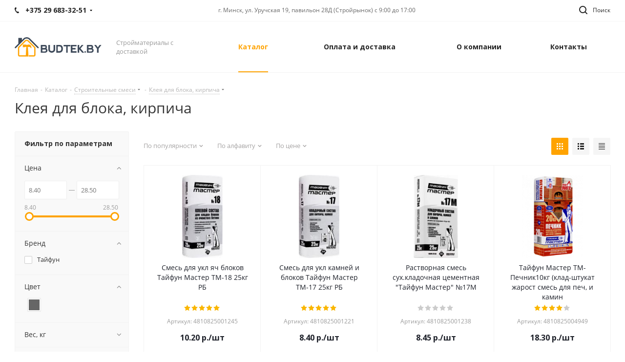

--- FILE ---
content_type: text/html; charset=UTF-8
request_url: https://budtek.by/catalog/stroitelnye-smesi/kleya-dlya-bloka-kirpicha/
body_size: 43072
content:
<!DOCTYPE html>
<html xmlns="http://www.w3.org/1999/xhtml" xml:lang="ru" lang="ru" >
<head>
	<!-- Google Tag Manager -->
	<script data-skip-moving=true>(function(w,d,s,l,i){w[l]=w[l]||[];w[l].push({'gtm.start':
	new Date().getTime(),event:'gtm.js'});var f=d.getElementsByTagName(s)[0],
	j=d.createElement(s),dl=l!='dataLayer'?'&l='+l:'';j.async=true;j.src=
	'https://www.googletagmanager.com/gtm.js?id='+i+dl;f.parentNode.insertBefore(j,f);
	})(window,document,'script','dataLayer','GTM-MB8H978');</script>
	<!-- End Google Tag Manager -->
	<title>Клей для кладки блоков купить в Минске</title>
	<meta name="viewport" content="initial-scale=1.0, width=device-width" />
	<meta name="HandheldFriendly" content="true" />
	<meta name="yes" content="yes" />
	<meta name="apple-mobile-web-app-status-bar-style" content="black" />
	<meta name="SKYPE_TOOLBAR" content="SKYPE_TOOLBAR_PARSER_COMPATIBLE" />
	<meta http-equiv="Content-Type" content="text/html; charset=UTF-8" />
<meta name="keywords" content="интернет-магазин, заказать, купить" />
<meta name="description" content="Клей для газосиликатных, газобетонных и керамзитобетонных блоков ✓ Широкий ассортимент товаров ✓ Выгодные цены ★ Лучшие предложения на рынке ☎ +375 29 683-32-51" />
<script data-skip-moving="true">(function(w, d, n) {var cl = "bx-core";var ht = d.documentElement;var htc = ht ? ht.className : undefined;if (htc === undefined || htc.indexOf(cl) !== -1){return;}var ua = n.userAgent;if (/(iPad;)|(iPhone;)/i.test(ua)){cl += " bx-ios";}else if (/Android/i.test(ua)){cl += " bx-android";}cl += (/(ipad|iphone|android|mobile|touch)/i.test(ua) ? " bx-touch" : " bx-no-touch");cl += w.devicePixelRatio && w.devicePixelRatio >= 2? " bx-retina": " bx-no-retina";var ieVersion = -1;if (/AppleWebKit/.test(ua)){cl += " bx-chrome";}else if ((ieVersion = getIeVersion()) > 0){cl += " bx-ie bx-ie" + ieVersion;if (ieVersion > 7 && ieVersion < 10 && !isDoctype()){cl += " bx-quirks";}}else if (/Opera/.test(ua)){cl += " bx-opera";}else if (/Gecko/.test(ua)){cl += " bx-firefox";}if (/Macintosh/i.test(ua)){cl += " bx-mac";}ht.className = htc ? htc + " " + cl : cl;function isDoctype(){if (d.compatMode){return d.compatMode == "CSS1Compat";}return d.documentElement && d.documentElement.clientHeight;}function getIeVersion(){if (/Opera/i.test(ua) || /Webkit/i.test(ua) || /Firefox/i.test(ua) || /Chrome/i.test(ua)){return -1;}var rv = -1;if (!!(w.MSStream) && !(w.ActiveXObject) && ("ActiveXObject" in w)){rv = 11;}else if (!!d.documentMode && d.documentMode >= 10){rv = 10;}else if (!!d.documentMode && d.documentMode >= 9){rv = 9;}else if (d.attachEvent && !/Opera/.test(ua)){rv = 8;}if (rv == -1 || rv == 8){var re;if (n.appName == "Microsoft Internet Explorer"){re = new RegExp("MSIE ([0-9]+[\.0-9]*)");if (re.exec(ua) != null){rv = parseFloat(RegExp.$1);}}else if (n.appName == "Netscape"){rv = 11;re = new RegExp("Trident/.*rv:([0-9]+[\.0-9]*)");if (re.exec(ua) != null){rv = parseFloat(RegExp.$1);}}}return rv;}})(window, document, navigator);</script>


<link href="/bitrix/cache/css/s1/aspro_next/kernel_main/kernel_main_v1.css?176243048428822"  rel="stylesheet" />
<link href="https://fonts.googleapis.com/css?family=Open+Sans:300italic,400italic,600italic,700italic,800italic,400,300,500,600,700,800&subset=latin,cyrillic-ext"  rel="stylesheet" />
<link href="/bitrix/js/ui/fonts/opensans/ui.font.opensans.min.css?16866439501861"  rel="stylesheet" />
<link href="/bitrix/cache/css/s1/aspro_next/page_ae1f136689f85f7fce0cb7bc0910bb72/page_ae1f136689f85f7fce0cb7bc0910bb72_v1.css?17624304951359"  rel="stylesheet" />
<link href="/bitrix/cache/css/s1/aspro_next/template_4ecdca65240b5bfd407c6bbc58ce2553/template_4ecdca65240b5bfd407c6bbc58ce2553_v1.css?17624304841066005"  data-template-style="true" rel="stylesheet" />



<script data-skip-moving='true'>window['asproRecaptcha'] = {params: {'recaptchaColor':'light','recaptchaLogoShow':'y','recaptchaSize':'normal','recaptchaBadge':'bottomright','recaptchaLang':'ru'},key: '6LfajDEaAAAAAO0Acqdpvco3HSe8CmKWmmSwLtSE',ver: '2'};</script>
<script data-skip-moving='true'>!function(c,t,e,n,p){function a(e){var a=t.getElementById(e);if(a&&!(a.className.indexOf("g-recaptcha")<0)&&c.grecaptcha&&!a.children.length)if("3"==c[p].ver)a.innerHTML='<textarea class="g-recaptcha-response" style="display:none;resize:0;" name="g-recaptcha-response"></textarea>',grecaptcha.ready(function(){grecaptcha.execute(c[p].key,{action:"maxscore"}).then(function(e){a.innerHTML='<textarea class="g-recaptcha-response" style="display:none;resize:0;" name="g-recaptcha-response">'+e+"</textarea>"})});else{var r=grecaptcha.render(e,{sitekey:c[p].key+"",theme:c[p].params.recaptchaColor+"",size:c[p].params.recaptchaSize+"",callback:"onCaptchaVerify"+c[p].params.recaptchaSize,badge:c[p].params.recaptchaBadge});$(a).attr("data-widgetid",r)}}c.onLoadRenderRecaptcha=function(){for(var e in c[n].args)c[n].args.hasOwnProperty(e)&&a(c[n].args[e][0]);c[n]=function(e){a(e)}},c[n]=c[n]||function(){var e,a,r;c[n].args=c[n].args||[],c[n].args.push(arguments),a="recaptchaApiLoader",(e=t).getElementById(a)||((r=e.createElement("script")).id=a,r.src="//www.google.com/recaptcha/api.js?hl="+c[p].params.recaptchaLang+"&onload=onLoadRenderRecaptcha&render="+("3"==c[p].ver?c[p].key:"explicit"),e.head.appendChild(r))}}(window,document,0,"renderRecaptchaById","asproRecaptcha");</script>
<script data-skip-moving='true'>!function(){function i(a){for(var e=a;e;)if("form"===(e=e.parentNode).nodeName.toLowerCase())return e;return null}function s(a){var e=[],t=null,n=!1;void 0!==a&&(n=null!==a),t=n?a.getElementsByTagName("input"):document.getElementsByName("captcha_word");for(var r=0;r<t.length;r++)"captcha_word"===t[r].name&&e.push(t[r]);return e}function l(a){for(var e=[],t=a.getElementsByTagName("img"),n=0;n<t.length;n++)!/\/bitrix\/tools\/captcha.php\?(captcha_code|captcha_sid)=[^>]*?/i.test(t[n].src)&&"captcha"!==t[n].id||e.push(t[n]);return e}function h(a){var e="recaptcha-dynamic-"+(new Date).getTime();if(null!==document.getElementById(e)){for(var t=null;t=Math.floor(65535*Math.random()),null!==document.getElementById(e+t););e+=t}var n=document.createElement("div");n.id=e,n.className="g-recaptcha",n.attributes["data-sitekey"]=window.asproRecaptcha.key,a.parentNode&&(a.parentNode.className+=" recaptcha_text",a.parentNode.replaceChild(n,a)),renderRecaptchaById(e)}function a(){for(var a,e,t,n,r=function(){var a=s(null);if(0===a.length)return[];for(var e=[],t=0;t<a.length;t++){var n=i(a[t]);null!==n&&e.push(n)}return e}(),c=0;c<r.length;c++){var o=r[c],p=s(o);if(0!==p.length){var d=l(o);if(0!==d.length){for(a=0;a<p.length;a++)h(p[a]);for(a=0;a<d.length;a++)t=d[a],void 0,n="[data-uri]",t.attributes.src=n,t.style.display="none","src"in t&&(t.parentNode&&(t.parentNode.className+=" recaptcha_tmp_img"),t.src=n);e=o,"function"==typeof $&&$(e).find(".captcha-row label > span").length&&$(e).find(".captcha-row label > span").html(BX.message("RECAPTCHA_TEXT")+' <span class="star">*</span>')}}}}document.addEventListener?document.addEventListener("DOMNodeInserted",function(){try{return function(){if("undefined"!=typeof renderRecaptchaById)for(var a=document.getElementsByClassName("g-recaptcha"),e=0;e<a.length;e++){var t=a[e];if(0===t.innerHTML.length){var n=t.id;if("string"==typeof n&&0!==n.length){if("function"==typeof $){var r=$(t).closest(".captcha-row");r.length&&("3"==window.asproRecaptcha.ver?r.hide():(r.addClass(window.asproRecaptcha.params.recaptchaSize+" logo_captcha_"+window.asproRecaptcha.params.recaptchaLogoShow+" "+window.asproRecaptcha.params.recaptchaBadge),r.find(".captcha_image").addClass("recaptcha_tmp_img"),r.find(".captcha_input").addClass("recaptcha_text"),"invisible"!==window.asproRecaptcha.params.recaptchaSize&&(r.find("input.recaptcha").length||$('<input type="text" class="recaptcha" value="" />').appendTo(r))))}renderRecaptchaById(n)}}}}(),window.renderRecaptchaById&&window.asproRecaptcha&&window.asproRecaptcha.key?(a(),!0):(console.error("Bad captcha keys or module error"),!0)}catch(a){return console.error(a),!0}},!1):console.warn("Your browser does not support dynamic ReCaptcha replacement")}();</script>
<link rel="shortcut icon" href="/favicon.ico?1761130000" type="image/x-icon" />
<link rel="apple-touch-icon" sizes="180x180" href="/include/apple-touch-icon.png" />
<meta property="ya:interaction" content="XML_FORM" />
<meta property="ya:interaction:url" content="https://budtek.by/catalog/stroitelnye-smesi/kleya-dlya-bloka-kirpicha/?mode=xml" />
<meta property="og:title" content="Клей для кладки блоков купить в Минске" />
<meta property="og:type" content="website" />
<meta property="og:image" content="https://budtek.by/upload/CNext/723/7239d8f7a6880a026fd4585a1f0a0017.png" />
<link rel="image_src" href="https://budtek.by/upload/CNext/723/7239d8f7a6880a026fd4585a1f0a0017.png"  />
<meta property="og:url" content="https://budtek.by/catalog/stroitelnye-smesi/kleya-dlya-bloka-kirpicha/" />
<meta property="og:description" content="Клей для газосиликатных, газобетонных и керамзитобетонных блоков ✓ Широкий ассортимент товаров ✓ Выгодные цены ★ Лучшие предложения на рынке ☎ +375 29 683-32-51" />
		
										
				</head>
<body class="site_s1 fill_bg_n " id="main">
	<!-- Google Tag Manager (noscript) -->
	<noscript><iframe src="https://www.googletagmanager.com/ns.html?id=GTM-MB8H978"
	height="0" width="0" style="display:none;visibility:hidden"></iframe></noscript>
	<!-- End Google Tag Manager (noscript) -->
	<div id="panel"></div>
	
	





				<!--'start_frame_cache_basketitems-component-block'-->					<!--'end_frame_cache_basketitems-component-block'-->							
	<div class="wrapper1  catalog_page basket_normal basket_fill_DARK side_LEFT catalog_icons_N banner_auto  mheader-v1 header-v1 regions_N fill_N footer-v1 front-vindex3 mfixed_Y mfixed_view_always title-v1 with_phones">
		
		<div class="header_wrap visible-lg visible-md title-v1">
			<header id="header">
				<div class="top-block top-block-v1">
	<div class="maxwidth-theme">		
		<div class="wrapp_block">
			<div class="row">
									<div class="top-block-item col-md-4">
						<div class="phone-block">
															<div class="inline-block">
																				<!-- noindex -->
			<div class="phone with_dropdown">	
										<i class="svg svg-phone"></i>
				<a class="no-decript" rel="nofollow" href="tel:+375296833251">+375 29 683-32-51</a>
																										
				</div>


			<!-- /noindex -->
															</div>
																				</div>
					</div>
								<div class="top-block-item pull-left visible-lg">
					
		
							<div class="address twosmallfont inline-block">
					г.&nbsp;Минск,&nbsp;ул. Уручская 19, павильон 28Д (Стройрынок) с 9:00 до 17:00				</div>
			
		
					</div>
				<div class="top-block-item pull-right show-fixed top-ctrl">
					<button class="top-btn inline-search-show twosmallfont">
						<i class="svg inline  svg-inline-search" aria-hidden="true" ><svg xmlns="http://www.w3.org/2000/svg" width="17" height="17" viewBox="0 0 17 17">
  <defs>
    <style>
      .sscls-1 {
        fill: #222;
        fill-rule: evenodd;
      }
    </style>
  </defs>
  <path class="sscls-1" d="M7.5,0A7.5,7.5,0,1,1,0,7.5,7.5,7.5,0,0,1,7.5,0Zm0,2A5.5,5.5,0,1,1,2,7.5,5.5,5.5,0,0,1,7.5,2Z"/>
  <path class="sscls-1" d="M13.417,12.035l3.3,3.3a0.978,0.978,0,1,1-1.382,1.382l-3.3-3.3A0.978,0.978,0,0,1,13.417,12.035Z"/>
</svg>
</i>						<span class="dark-color">Поиск</span>
					</button>
				</div>

							</div>
		</div>
	</div>
</div>
<div class="header-wrapper topmenu-LIGHT">
	<div class="wrapper_inner">
		<div class="logo_and_menu-row">
			<div class="logo-row row">
				<div class="logo-block col-md-2 col-sm-3">
					<div class="logo">
						<a href="/"><img src="/upload/CNext/723/7239d8f7a6880a026fd4585a1f0a0017.png" alt="Budtek.by" title="Budtek.by" /></a>					</div>
				</div>
				<div class="col-md-2 hidden-sm hidden-xs">
					<div class="top-description">
						Стройматериалы с доставкой					</div>
				</div>
				<div class="col-md-8 menu-row">
					<div class="nav-main-collapse collapse in">
						<div class="menu-only">
							<nav class="mega-menu sliced">
									<div class="table-menu">
		<table>
			<tr>
									
										<td class="menu-item unvisible dropdown   active">
						<div class="wrap">
							<a class="dropdown-toggle" href="/catalog/">
								<div>
																		Каталог									<div class="line-wrapper"><span class="line"></span></div>
								</div>
							</a>
															<span class="tail"></span>
								<ul class="dropdown-menu">
																																							<li class="dropdown-submenu  has_img">
																						<a href="/catalog/gipsokarton-i-komplektuyushchie/" title="Гипсокартон и комплектующие"><span class="name">Гипсокартон и комплектующие</span><span class="arrow"><i></i></span></a>
																																			<ul class="dropdown-menu toggle_menu">
																																									<li class="menu-item   ">
															<a href="/catalog/gipsokarton-i-komplektuyushchie/gipsokarton/" title="Гипсокартон"><span class="name">Гипсокартон</span></a>
																													</li>
																																									<li class="menu-item   ">
															<a href="/catalog/gipsokarton-i-komplektuyushchie/profil-dlya-gipsokartona/" title="Профиль для гипсокартона"><span class="name">Профиль для гипсокартона</span></a>
																													</li>
																																									<li class="menu-item   ">
															<a href="/catalog/gipsokarton-i-komplektuyushchie/komplektuyushchie-dlya-profilya/" title="Комплектующие для профиля"><span class="name">Комплектующие для профиля</span></a>
																													</li>
																																									<li class="menu-item   ">
															<a href="/catalog/gipsokarton-i-komplektuyushchie/samorezy/" title="Саморезы"><span class="name">Саморезы</span></a>
																													</li>
																																									<li class="menu-item   ">
															<a href="/catalog/gipsokarton-i-komplektuyushchie/dyubelya/" title="Дюбеля"><span class="name">Дюбеля</span></a>
																													</li>
																																									<li class="menu-item   ">
															<a href="/catalog/gipsokarton-i-komplektuyushchie/serpyanki-lenty/" title="Серпянки, ленты"><span class="name">Серпянки, ленты</span></a>
																													</li>
																																						</ul>
																					</li>
																																							<li class="dropdown-submenu active has_img">
																						<a href="/catalog/stroitelnye-smesi/" title="Строительные смеси"><span class="name">Строительные смеси</span><span class="arrow"><i></i></span></a>
																																			<ul class="dropdown-menu toggle_menu">
																																									<li class="menu-item   ">
															<a href="/catalog/stroitelnye-smesi/shtukaturki/" title="Штукатурки"><span class="name">Штукатурки</span></a>
																													</li>
																																									<li class="menu-item   ">
															<a href="/catalog/stroitelnye-smesi/shpatlevki/" title="Шпатлевки"><span class="name">Шпатлевки</span></a>
																													</li>
																																									<li class="menu-item   ">
															<a href="/catalog/stroitelnye-smesi/kley-dlya-plitki/" title="Клей для плитки"><span class="name">Клей для плитки</span></a>
																													</li>
																																									<li class="menu-item   ">
															<a href="/catalog/stroitelnye-smesi/samoniveliry-styazhki-dobavki-v-beton/" title="Самонивелиры, стяжки"><span class="name">Самонивелиры, стяжки</span></a>
																													</li>
																																									<li class="menu-item   ">
															<a href="/catalog/stroitelnye-smesi/kleya-dlya-uteplitelya/" title="Клей для утеплителя"><span class="name">Клей для утеплителя</span></a>
																													</li>
																																									<li class="menu-item   ">
															<a href="/catalog/stroitelnye-smesi/kley-dlya-gkl/" title="Клей для гипсокартона"><span class="name">Клей для гипсокартона</span></a>
																													</li>
																																									<li class="menu-item   active">
															<a href="/catalog/stroitelnye-smesi/kleya-dlya-bloka-kirpicha/" title="Клея для блока, кирпича"><span class="name">Клея для блока, кирпича</span></a>
																													</li>
																																									<li class="menu-item   ">
															<a href="/catalog/stroitelnye-smesi/gidroizolyatsionnye/" title="Гидроизоляционные смеси"><span class="name">Гидроизоляционные смеси</span></a>
																													</li>
																																									<li class="menu-item   ">
															<a href="/catalog/stroitelnye-smesi/fugi/" title="Фуга"><span class="name">Фуга</span></a>
																													</li>
																																									<li class="menu-item   ">
															<a href="/catalog/stroitelnye-smesi/cement/" title="Цемент"><span class="name">Цемент</span></a>
																													</li>
																																									<li class="menu-item   ">
															<a href="/catalog/stroitelnye-smesi/dobavki-dlya-smesey/" title="Добавки для смесей"><span class="name">Добавки для смесей</span></a>
																													</li>
																																									<li class="menu-item   ">
															<a href="/catalog/stroitelnye-smesi/pesok-gips/" title="Песок, гипс"><span class="name">Песок, гипс</span></a>
																													</li>
																																						</ul>
																					</li>
																																							<li class="dropdown-submenu  has_img">
																						<a href="/catalog/kraski-emali/" title="Краски, эмали"><span class="name">Краски, эмали</span><span class="arrow"><i></i></span></a>
																																			<ul class="dropdown-menu toggle_menu">
																																									<li class="menu-item   ">
															<a href="/catalog/kraski-emali/fasadnye-kraski/" title="Фасадные краски"><span class="name">Фасадные краски</span></a>
																													</li>
																																									<li class="menu-item   ">
															<a href="/catalog/kraski-emali/interernye-kraski/" title="Интерьерные краски"><span class="name">Интерьерные краски</span></a>
																													</li>
																																									<li class="menu-item   ">
															<a href="/catalog/kraski-emali/laki/" title="Лаки, эмали"><span class="name">Лаки, эмали</span></a>
																													</li>
																																						</ul>
																					</li>
																																							<li class="dropdown-submenu  has_img">
																						<a href="/catalog/utepliteli-i-komplektuyushchie/" title="Утеплители и комплектующие"><span class="name">Утеплители и комплектующие</span><span class="arrow"><i></i></span></a>
																																			<ul class="dropdown-menu toggle_menu">
																																									<li class="menu-item   ">
															<a href="/catalog/utepliteli-i-komplektuyushchie/mineralnaya-vata/" title="Минеральная вата"><span class="name">Минеральная вата</span></a>
																													</li>
																																									<li class="menu-item   ">
															<a href="/catalog/utepliteli-i-komplektuyushchie/penopleks-tekhnopleks/" title="Пеноплэкс, Батэплекс, Техноплекс"><span class="name">Пеноплэкс, Батэплекс, Техноплекс</span></a>
																													</li>
																																									<li class="menu-item   ">
															<a href="/catalog/utepliteli-i-komplektuyushchie/penoplast/" title="Пенопласт ППТ"><span class="name">Пенопласт ППТ</span></a>
																													</li>
																																									<li class="menu-item   ">
															<a href="/catalog/utepliteli-i-komplektuyushchie/komplektuyushchie/" title="Стартовая планка, оконный профиль"><span class="name">Стартовая планка, оконный профиль</span></a>
																													</li>
																																									<li class="menu-item   ">
															<a href="/catalog/utepliteli-i-komplektuyushchie/membrany-plyenki/" title="Мембраны, плёнки"><span class="name">Мембраны, плёнки</span></a>
																													</li>
																																									<li class="menu-item   ">
															<a href="/catalog/utepliteli-i-komplektuyushchie/zonty-dlya-utepliteley/" title="Зонтики для утеплителей"><span class="name">Зонтики для утеплителей</span></a>
																													</li>
																																									<li class="menu-item   ">
															<a href="/catalog/utepliteli-i-komplektuyushchie/steklosetki/" title="Стеклосетки"><span class="name">Стеклосетки</span></a>
																													</li>
																																						</ul>
																					</li>
																																							<li class="  has_img">
																						<a href="/catalog/gruntovki_rod/" title="Грунтовки"><span class="name">Грунтовки</span></a>
																					</li>
																																							<li class="dropdown-submenu  has_img">
																						<a href="/catalog/peny-germetiki-kley/" title="Пены, герметики, клей"><span class="name">Пены, герметики, клей</span><span class="arrow"><i></i></span></a>
																																			<ul class="dropdown-menu toggle_menu">
																																									<li class="menu-item   ">
															<a href="/catalog/peny-germetiki-kley/germetik-silikon/" title="Герметик, силикон"><span class="name">Герметик, силикон</span></a>
																													</li>
																																									<li class="menu-item   ">
															<a href="/catalog/peny-germetiki-kley/peny-montazhnye-ochistitel/" title="Пены монтажные, очиститель"><span class="name">Пены монтажные, очиститель</span></a>
																													</li>
																																									<li class="menu-item   ">
															<a href="/catalog/peny-germetiki-kley/kley-germetik-zhidkie-gvozdi/" title="Клей-герметик (жидкие гвозди)"><span class="name">Клей-герметик (жидкие гвозди)</span></a>
																													</li>
																																									<li class="menu-item   ">
															<a href="/catalog/peny-germetiki-kley/kley/" title="Клей"><span class="name">Клей</span></a>
																													</li>
																																						</ul>
																					</li>
																																							<li class="dropdown-submenu  has_img">
																						<a href="/catalog/ugly-mayaki/" title="Уголки, маяки"><span class="name">Уголки, маяки</span><span class="arrow"><i></i></span></a>
																																			<ul class="dropdown-menu toggle_menu">
																																									<li class="menu-item   ">
															<a href="/catalog/ugly-mayaki/mayaki/" title="Маяки"><span class="name">Маяки</span></a>
																													</li>
																																									<li class="menu-item   ">
															<a href="/catalog/ugly-mayaki/ugolki-malyarnye/" title="Уголки малярные"><span class="name">Уголки малярные</span></a>
																													</li>
																																									<li class="menu-item   ">
															<a href="/catalog/ugly-mayaki/ugly-shtukaturnye/" title="Углы штукатурные"><span class="name">Углы штукатурные</span></a>
																													</li>
																																						</ul>
																					</li>
																																							<li class="dropdown-submenu  has_img">
																						<a href="/catalog/steklokholst-kley/" title="Стеклохолст, клей для обоев"><span class="name">Стеклохолст, клей для обоев</span><span class="arrow"><i></i></span></a>
																																			<ul class="dropdown-menu toggle_menu">
																																									<li class="menu-item   ">
															<a href="/catalog/steklokholst-kley/steklokholst/" title="Стеклохолст"><span class="name">Стеклохолст</span></a>
																													</li>
																																									<li class="menu-item   ">
															<a href="/catalog/steklokholst-kley/kley-dlya-steklokholsta/" title="Клей для стеклохолста, обоев"><span class="name">Клей для стеклохолста, обоев</span></a>
																													</li>
																																						</ul>
																					</li>
																																							<li class="  has_img">
																						<a href="/catalog/plita-osb-fanera-kley-dlya-parketa/" title="Плиты OSB, фанера, клей для паркета"><span class="name">Плиты OSB, фанера, клей для паркета</span></a>
																					</li>
																																							<li class="dropdown-submenu  has_img">
																						<a href="/catalog/bloki-tsement-kirpich/" title="Блоки, кирпич, керамзит"><span class="name">Блоки, кирпич, керамзит</span><span class="arrow"><i></i></span></a>
																																			<ul class="dropdown-menu toggle_menu">
																																									<li class="menu-item   ">
															<a href="/catalog/bloki-tsement-kirpich/kirpich/" title="Кирпич"><span class="name">Кирпич</span></a>
																													</li>
																																									<li class="menu-item   ">
															<a href="/catalog/bloki-tsement-kirpich/bloki-peremychki/" title="Блоки, перемычки"><span class="name">Блоки, перемычки</span></a>
																													</li>
																																									<li class="menu-item   ">
															<a href="/catalog/bloki-tsement-kirpich/tsement-pesok-keramzit/" title="Керамзит"><span class="name">Керамзит</span></a>
																													</li>
																																						</ul>
																					</li>
																																							<li class="dropdown-submenu  has_img">
																						<a href="/catalog/instrument/" title="Инструмент"><span class="name">Инструмент</span><span class="arrow"><i></i></span></a>
																																			<ul class="dropdown-menu toggle_menu">
																																									<li class="menu-item   ">
															<a href="/catalog/instrument/malyarnyy_instrument/" title="Малярный инструмент"><span class="name">Малярный инструмент</span></a>
																													</li>
																																									<li class="menu-item   ">
															<a href="/catalog/instrument/krestiki-klinya-svp/" title="Крестики, Клинья СВП"><span class="name">Крестики, Клинья СВП</span></a>
																													</li>
																																									<li class="menu-item   ">
															<a href="/catalog/instrument/abrazivnye-materialy/" title="Абразивные материалы"><span class="name">Абразивные материалы</span></a>
																													</li>
																																									<li class="menu-item   ">
															<a href="/catalog/instrument/shtukaturno-otdelochnyy/" title="Штукатурно-отделочный"><span class="name">Штукатурно-отделочный</span></a>
																													</li>
																																									<li class="menu-item   ">
															<a href="/catalog/instrument/bity-svyerla/" title="Строительные круги, биты, свёрла, ножи"><span class="name">Строительные круги, биты, свёрла, ножи</span></a>
																													</li>
																																									<li class="menu-item   ">
															<a href="/catalog/instrument/izmeritelnyy-instrument/" title="Измерительный инструмент"><span class="name">Измерительный инструмент</span></a>
																													</li>
																																									<li class="menu-item   ">
															<a href="/catalog/instrument/perchatki-rabochie/" title="Перчатки рабочие"><span class="name">Перчатки рабочие</span></a>
																													</li>
																																									<li class="menu-item   ">
															<a href="/catalog/instrument/khozyaystvennye-materialy/" title="Хозяйственные материалы"><span class="name">Хозяйственные материалы</span></a>
																													</li>
																																						</ul>
																					</li>
																																							<li class="dropdown-submenu  has_img">
																						<a href="/catalog/metizy-i-krepezh/" title="Крепеж, метизы"><span class="name">Крепеж, метизы</span><span class="arrow"><i></i></span></a>
																																			<ul class="dropdown-menu toggle_menu">
																																									<li class="menu-item   ">
															<a href="/catalog/metizy-i-krepezh/metricheskiy-krepezh/" title="Метрический крепеж"><span class="name">Метрический крепеж</span></a>
																													</li>
																																									<li class="menu-item   ">
															<a href="/catalog/metizy-i-krepezh/ankery/" title="Анкеры"><span class="name">Анкеры</span></a>
																													</li>
																																									<li class="menu-item   ">
															<a href="/catalog/metizy-i-krepezh/khomuty/" title="Хомуты"><span class="name">Хомуты</span></a>
																													</li>
																																									<li class="menu-item   ">
															<a href="/catalog/metizy-i-krepezh/krepezh-perforirovannyy/" title="Крепеж перфорированный"><span class="name">Крепеж перфорированный</span></a>
																													</li>
																																									<li class="menu-item   ">
															<a href="/catalog/metizy-i-krepezh/gvozdi/" title="Гвозди"><span class="name">Гвозди</span></a>
																													</li>
																																									<li class="menu-item   ">
															<a href="/catalog/metizy-i-krepezh/gayki/" title="Гайки"><span class="name">Гайки</span></a>
																													</li>
																																						</ul>
																					</li>
																																							<li class="dropdown-submenu  has_img">
																						<a href="/catalog/metalloprokat/" title="Металлопрокат"><span class="name">Металлопрокат</span><span class="arrow"><i></i></span></a>
																																			<ul class="dropdown-menu toggle_menu">
																																									<li class="menu-item   ">
															<a href="/catalog/metalloprokat/setka-svarnaya/" title="Сетка сварная"><span class="name">Сетка сварная</span></a>
																													</li>
																																									<li class="menu-item   ">
															<a href="/catalog/metalloprokat/provoloka/" title="Проволока"><span class="name">Проволока</span></a>
																													</li>
																																						</ul>
																					</li>
																																							<li class="  has_img">
																						<a href="/catalog/krovelnye-materialy/" title="Кровельные материалы"><span class="name">Кровельные материалы</span></a>
																					</li>
																																							<li class="  has_img">
																						<a href="/catalog/gidroizolyatsiya-mastiki/" title="Гидроизоляция, мастики"><span class="name">Гидроизоляция, мастики</span></a>
																					</li>
																																							<li class="  has_img">
																						<a href="/catalog/karton-meshki-plenki/" title="Картон, мешки, укрывные пленки"><span class="name">Картон, мешки, укрывные пленки</span></a>
																					</li>
																																							<li class="  has_img">
																						<a href="/catalog/elektrika/" title="Электрика"><span class="name">Электрика</span></a>
																					</li>
																	</ul>
													</div>
					</td>
									
										<td class="menu-item unvisible    ">
						<div class="wrap">
							<a class="" href="/help/">
								<div>
																		Оплата и доставка									<div class="line-wrapper"><span class="line"></span></div>
								</div>
							</a>
													</div>
					</td>
									
										<td class="menu-item unvisible    ">
						<div class="wrap">
							<a class="" href="/company/">
								<div>
																		О компании									<div class="line-wrapper"><span class="line"></span></div>
								</div>
							</a>
													</div>
					</td>
									
										<td class="menu-item unvisible    ">
						<div class="wrap">
							<a class="" href="/contacts/">
								<div>
																		Контакты									<div class="line-wrapper"><span class="line"></span></div>
								</div>
							</a>
													</div>
					</td>
				
				<td class="menu-item dropdown js-dropdown nosave unvisible">
					<div class="wrap">
						<a class="dropdown-toggle more-items" href="#">
							<span>Ещё</span>
						</a>
						<span class="tail"></span>
						<ul class="dropdown-menu"></ul>
					</div>
				</td>

			</tr>
		</table>
	</div>
							</nav>
						</div>
					</div>
				</div>
			</div>		</div>
	</div>
	<div class="line-row visible-xs"></div>
</div>			</header>
		</div>
		
					<div id="headerfixed">
				<div class="maxwidth-theme">
	<div class="logo-row v2 row margin0 menu-row">
		<div class="inner-table-block nopadding logo-block">
			<div class="logo">
				<a href="/"><img src="/upload/CNext/723/7239d8f7a6880a026fd4585a1f0a0017.png" alt="Budtek.by" title="Budtek.by" /></a>			</div>
		</div>
		<div class="inner-table-block menu-block">
			<div class="navs table-menu js-nav">
				<nav class="mega-menu sliced">
						<div class="table-menu">
		<table>
			<tr>
									
										<td class="menu-item unvisible dropdown   active">
						<div class="wrap">
							<a class="dropdown-toggle" href="/catalog/">
								<div>
																		Каталог									<div class="line-wrapper"><span class="line"></span></div>
								</div>
							</a>
															<span class="tail"></span>
								<ul class="dropdown-menu">
																																							<li class="dropdown-submenu  has_img">
																						<a href="/catalog/gipsokarton-i-komplektuyushchie/" title="Гипсокартон и комплектующие"><span class="name">Гипсокартон и комплектующие</span><span class="arrow"><i></i></span></a>
																																			<ul class="dropdown-menu toggle_menu">
																																									<li class="menu-item   ">
															<a href="/catalog/gipsokarton-i-komplektuyushchie/gipsokarton/" title="Гипсокартон"><span class="name">Гипсокартон</span></a>
																													</li>
																																									<li class="menu-item   ">
															<a href="/catalog/gipsokarton-i-komplektuyushchie/profil-dlya-gipsokartona/" title="Профиль для гипсокартона"><span class="name">Профиль для гипсокартона</span></a>
																													</li>
																																									<li class="menu-item   ">
															<a href="/catalog/gipsokarton-i-komplektuyushchie/komplektuyushchie-dlya-profilya/" title="Комплектующие для профиля"><span class="name">Комплектующие для профиля</span></a>
																													</li>
																																									<li class="menu-item   ">
															<a href="/catalog/gipsokarton-i-komplektuyushchie/samorezy/" title="Саморезы"><span class="name">Саморезы</span></a>
																													</li>
																																									<li class="menu-item   ">
															<a href="/catalog/gipsokarton-i-komplektuyushchie/dyubelya/" title="Дюбеля"><span class="name">Дюбеля</span></a>
																													</li>
																																									<li class="menu-item   ">
															<a href="/catalog/gipsokarton-i-komplektuyushchie/serpyanki-lenty/" title="Серпянки, ленты"><span class="name">Серпянки, ленты</span></a>
																													</li>
																																						</ul>
																					</li>
																																							<li class="dropdown-submenu active has_img">
																						<a href="/catalog/stroitelnye-smesi/" title="Строительные смеси"><span class="name">Строительные смеси</span><span class="arrow"><i></i></span></a>
																																			<ul class="dropdown-menu toggle_menu">
																																									<li class="menu-item   ">
															<a href="/catalog/stroitelnye-smesi/shtukaturki/" title="Штукатурки"><span class="name">Штукатурки</span></a>
																													</li>
																																									<li class="menu-item   ">
															<a href="/catalog/stroitelnye-smesi/shpatlevki/" title="Шпатлевки"><span class="name">Шпатлевки</span></a>
																													</li>
																																									<li class="menu-item   ">
															<a href="/catalog/stroitelnye-smesi/kley-dlya-plitki/" title="Клей для плитки"><span class="name">Клей для плитки</span></a>
																													</li>
																																									<li class="menu-item   ">
															<a href="/catalog/stroitelnye-smesi/samoniveliry-styazhki-dobavki-v-beton/" title="Самонивелиры, стяжки"><span class="name">Самонивелиры, стяжки</span></a>
																													</li>
																																									<li class="menu-item   ">
															<a href="/catalog/stroitelnye-smesi/kleya-dlya-uteplitelya/" title="Клей для утеплителя"><span class="name">Клей для утеплителя</span></a>
																													</li>
																																									<li class="menu-item   ">
															<a href="/catalog/stroitelnye-smesi/kley-dlya-gkl/" title="Клей для гипсокартона"><span class="name">Клей для гипсокартона</span></a>
																													</li>
																																									<li class="menu-item   active">
															<a href="/catalog/stroitelnye-smesi/kleya-dlya-bloka-kirpicha/" title="Клея для блока, кирпича"><span class="name">Клея для блока, кирпича</span></a>
																													</li>
																																									<li class="menu-item   ">
															<a href="/catalog/stroitelnye-smesi/gidroizolyatsionnye/" title="Гидроизоляционные смеси"><span class="name">Гидроизоляционные смеси</span></a>
																													</li>
																																									<li class="menu-item   ">
															<a href="/catalog/stroitelnye-smesi/fugi/" title="Фуга"><span class="name">Фуга</span></a>
																													</li>
																																									<li class="menu-item   ">
															<a href="/catalog/stroitelnye-smesi/cement/" title="Цемент"><span class="name">Цемент</span></a>
																													</li>
																																									<li class="menu-item   ">
															<a href="/catalog/stroitelnye-smesi/dobavki-dlya-smesey/" title="Добавки для смесей"><span class="name">Добавки для смесей</span></a>
																													</li>
																																									<li class="menu-item   ">
															<a href="/catalog/stroitelnye-smesi/pesok-gips/" title="Песок, гипс"><span class="name">Песок, гипс</span></a>
																													</li>
																																						</ul>
																					</li>
																																							<li class="dropdown-submenu  has_img">
																						<a href="/catalog/kraski-emali/" title="Краски, эмали"><span class="name">Краски, эмали</span><span class="arrow"><i></i></span></a>
																																			<ul class="dropdown-menu toggle_menu">
																																									<li class="menu-item   ">
															<a href="/catalog/kraski-emali/fasadnye-kraski/" title="Фасадные краски"><span class="name">Фасадные краски</span></a>
																													</li>
																																									<li class="menu-item   ">
															<a href="/catalog/kraski-emali/interernye-kraski/" title="Интерьерные краски"><span class="name">Интерьерные краски</span></a>
																													</li>
																																									<li class="menu-item   ">
															<a href="/catalog/kraski-emali/laki/" title="Лаки, эмали"><span class="name">Лаки, эмали</span></a>
																													</li>
																																						</ul>
																					</li>
																																							<li class="dropdown-submenu  has_img">
																						<a href="/catalog/utepliteli-i-komplektuyushchie/" title="Утеплители и комплектующие"><span class="name">Утеплители и комплектующие</span><span class="arrow"><i></i></span></a>
																																			<ul class="dropdown-menu toggle_menu">
																																									<li class="menu-item   ">
															<a href="/catalog/utepliteli-i-komplektuyushchie/mineralnaya-vata/" title="Минеральная вата"><span class="name">Минеральная вата</span></a>
																													</li>
																																									<li class="menu-item   ">
															<a href="/catalog/utepliteli-i-komplektuyushchie/penopleks-tekhnopleks/" title="Пеноплэкс, Батэплекс, Техноплекс"><span class="name">Пеноплэкс, Батэплекс, Техноплекс</span></a>
																													</li>
																																									<li class="menu-item   ">
															<a href="/catalog/utepliteli-i-komplektuyushchie/penoplast/" title="Пенопласт ППТ"><span class="name">Пенопласт ППТ</span></a>
																													</li>
																																									<li class="menu-item   ">
															<a href="/catalog/utepliteli-i-komplektuyushchie/komplektuyushchie/" title="Стартовая планка, оконный профиль"><span class="name">Стартовая планка, оконный профиль</span></a>
																													</li>
																																									<li class="menu-item   ">
															<a href="/catalog/utepliteli-i-komplektuyushchie/membrany-plyenki/" title="Мембраны, плёнки"><span class="name">Мембраны, плёнки</span></a>
																													</li>
																																									<li class="menu-item   ">
															<a href="/catalog/utepliteli-i-komplektuyushchie/zonty-dlya-utepliteley/" title="Зонтики для утеплителей"><span class="name">Зонтики для утеплителей</span></a>
																													</li>
																																									<li class="menu-item   ">
															<a href="/catalog/utepliteli-i-komplektuyushchie/steklosetki/" title="Стеклосетки"><span class="name">Стеклосетки</span></a>
																													</li>
																																						</ul>
																					</li>
																																							<li class="  has_img">
																						<a href="/catalog/gruntovki_rod/" title="Грунтовки"><span class="name">Грунтовки</span></a>
																					</li>
																																							<li class="dropdown-submenu  has_img">
																						<a href="/catalog/peny-germetiki-kley/" title="Пены, герметики, клей"><span class="name">Пены, герметики, клей</span><span class="arrow"><i></i></span></a>
																																			<ul class="dropdown-menu toggle_menu">
																																									<li class="menu-item   ">
															<a href="/catalog/peny-germetiki-kley/germetik-silikon/" title="Герметик, силикон"><span class="name">Герметик, силикон</span></a>
																													</li>
																																									<li class="menu-item   ">
															<a href="/catalog/peny-germetiki-kley/peny-montazhnye-ochistitel/" title="Пены монтажные, очиститель"><span class="name">Пены монтажные, очиститель</span></a>
																													</li>
																																									<li class="menu-item   ">
															<a href="/catalog/peny-germetiki-kley/kley-germetik-zhidkie-gvozdi/" title="Клей-герметик (жидкие гвозди)"><span class="name">Клей-герметик (жидкие гвозди)</span></a>
																													</li>
																																									<li class="menu-item   ">
															<a href="/catalog/peny-germetiki-kley/kley/" title="Клей"><span class="name">Клей</span></a>
																													</li>
																																						</ul>
																					</li>
																																							<li class="dropdown-submenu  has_img">
																						<a href="/catalog/ugly-mayaki/" title="Уголки, маяки"><span class="name">Уголки, маяки</span><span class="arrow"><i></i></span></a>
																																			<ul class="dropdown-menu toggle_menu">
																																									<li class="menu-item   ">
															<a href="/catalog/ugly-mayaki/mayaki/" title="Маяки"><span class="name">Маяки</span></a>
																													</li>
																																									<li class="menu-item   ">
															<a href="/catalog/ugly-mayaki/ugolki-malyarnye/" title="Уголки малярные"><span class="name">Уголки малярные</span></a>
																													</li>
																																									<li class="menu-item   ">
															<a href="/catalog/ugly-mayaki/ugly-shtukaturnye/" title="Углы штукатурные"><span class="name">Углы штукатурные</span></a>
																													</li>
																																						</ul>
																					</li>
																																							<li class="dropdown-submenu  has_img">
																						<a href="/catalog/steklokholst-kley/" title="Стеклохолст, клей для обоев"><span class="name">Стеклохолст, клей для обоев</span><span class="arrow"><i></i></span></a>
																																			<ul class="dropdown-menu toggle_menu">
																																									<li class="menu-item   ">
															<a href="/catalog/steklokholst-kley/steklokholst/" title="Стеклохолст"><span class="name">Стеклохолст</span></a>
																													</li>
																																									<li class="menu-item   ">
															<a href="/catalog/steklokholst-kley/kley-dlya-steklokholsta/" title="Клей для стеклохолста, обоев"><span class="name">Клей для стеклохолста, обоев</span></a>
																													</li>
																																						</ul>
																					</li>
																																							<li class="  has_img">
																						<a href="/catalog/plita-osb-fanera-kley-dlya-parketa/" title="Плиты OSB, фанера, клей для паркета"><span class="name">Плиты OSB, фанера, клей для паркета</span></a>
																					</li>
																																							<li class="dropdown-submenu  has_img">
																						<a href="/catalog/bloki-tsement-kirpich/" title="Блоки, кирпич, керамзит"><span class="name">Блоки, кирпич, керамзит</span><span class="arrow"><i></i></span></a>
																																			<ul class="dropdown-menu toggle_menu">
																																									<li class="menu-item   ">
															<a href="/catalog/bloki-tsement-kirpich/kirpich/" title="Кирпич"><span class="name">Кирпич</span></a>
																													</li>
																																									<li class="menu-item   ">
															<a href="/catalog/bloki-tsement-kirpich/bloki-peremychki/" title="Блоки, перемычки"><span class="name">Блоки, перемычки</span></a>
																													</li>
																																									<li class="menu-item   ">
															<a href="/catalog/bloki-tsement-kirpich/tsement-pesok-keramzit/" title="Керамзит"><span class="name">Керамзит</span></a>
																													</li>
																																						</ul>
																					</li>
																																							<li class="dropdown-submenu  has_img">
																						<a href="/catalog/instrument/" title="Инструмент"><span class="name">Инструмент</span><span class="arrow"><i></i></span></a>
																																			<ul class="dropdown-menu toggle_menu">
																																									<li class="menu-item   ">
															<a href="/catalog/instrument/malyarnyy_instrument/" title="Малярный инструмент"><span class="name">Малярный инструмент</span></a>
																													</li>
																																									<li class="menu-item   ">
															<a href="/catalog/instrument/krestiki-klinya-svp/" title="Крестики, Клинья СВП"><span class="name">Крестики, Клинья СВП</span></a>
																													</li>
																																									<li class="menu-item   ">
															<a href="/catalog/instrument/abrazivnye-materialy/" title="Абразивные материалы"><span class="name">Абразивные материалы</span></a>
																													</li>
																																									<li class="menu-item   ">
															<a href="/catalog/instrument/shtukaturno-otdelochnyy/" title="Штукатурно-отделочный"><span class="name">Штукатурно-отделочный</span></a>
																													</li>
																																									<li class="menu-item   ">
															<a href="/catalog/instrument/bity-svyerla/" title="Строительные круги, биты, свёрла, ножи"><span class="name">Строительные круги, биты, свёрла, ножи</span></a>
																													</li>
																																									<li class="menu-item   ">
															<a href="/catalog/instrument/izmeritelnyy-instrument/" title="Измерительный инструмент"><span class="name">Измерительный инструмент</span></a>
																													</li>
																																									<li class="menu-item   ">
															<a href="/catalog/instrument/perchatki-rabochie/" title="Перчатки рабочие"><span class="name">Перчатки рабочие</span></a>
																													</li>
																																									<li class="menu-item   ">
															<a href="/catalog/instrument/khozyaystvennye-materialy/" title="Хозяйственные материалы"><span class="name">Хозяйственные материалы</span></a>
																													</li>
																																						</ul>
																					</li>
																																							<li class="dropdown-submenu  has_img">
																						<a href="/catalog/metizy-i-krepezh/" title="Крепеж, метизы"><span class="name">Крепеж, метизы</span><span class="arrow"><i></i></span></a>
																																			<ul class="dropdown-menu toggle_menu">
																																									<li class="menu-item   ">
															<a href="/catalog/metizy-i-krepezh/metricheskiy-krepezh/" title="Метрический крепеж"><span class="name">Метрический крепеж</span></a>
																													</li>
																																									<li class="menu-item   ">
															<a href="/catalog/metizy-i-krepezh/ankery/" title="Анкеры"><span class="name">Анкеры</span></a>
																													</li>
																																									<li class="menu-item   ">
															<a href="/catalog/metizy-i-krepezh/khomuty/" title="Хомуты"><span class="name">Хомуты</span></a>
																													</li>
																																									<li class="menu-item   ">
															<a href="/catalog/metizy-i-krepezh/krepezh-perforirovannyy/" title="Крепеж перфорированный"><span class="name">Крепеж перфорированный</span></a>
																													</li>
																																									<li class="menu-item   ">
															<a href="/catalog/metizy-i-krepezh/gvozdi/" title="Гвозди"><span class="name">Гвозди</span></a>
																													</li>
																																									<li class="menu-item   ">
															<a href="/catalog/metizy-i-krepezh/gayki/" title="Гайки"><span class="name">Гайки</span></a>
																													</li>
																																						</ul>
																					</li>
																																							<li class="dropdown-submenu  has_img">
																						<a href="/catalog/metalloprokat/" title="Металлопрокат"><span class="name">Металлопрокат</span><span class="arrow"><i></i></span></a>
																																			<ul class="dropdown-menu toggle_menu">
																																									<li class="menu-item   ">
															<a href="/catalog/metalloprokat/setka-svarnaya/" title="Сетка сварная"><span class="name">Сетка сварная</span></a>
																													</li>
																																									<li class="menu-item   ">
															<a href="/catalog/metalloprokat/provoloka/" title="Проволока"><span class="name">Проволока</span></a>
																													</li>
																																						</ul>
																					</li>
																																							<li class="  has_img">
																						<a href="/catalog/krovelnye-materialy/" title="Кровельные материалы"><span class="name">Кровельные материалы</span></a>
																					</li>
																																							<li class="  has_img">
																						<a href="/catalog/gidroizolyatsiya-mastiki/" title="Гидроизоляция, мастики"><span class="name">Гидроизоляция, мастики</span></a>
																					</li>
																																							<li class="  has_img">
																						<a href="/catalog/karton-meshki-plenki/" title="Картон, мешки, укрывные пленки"><span class="name">Картон, мешки, укрывные пленки</span></a>
																					</li>
																																							<li class="  has_img">
																						<a href="/catalog/elektrika/" title="Электрика"><span class="name">Электрика</span></a>
																					</li>
																	</ul>
													</div>
					</td>
									
										<td class="menu-item unvisible    ">
						<div class="wrap">
							<a class="" href="/help/">
								<div>
																		Оплата и доставка									<div class="line-wrapper"><span class="line"></span></div>
								</div>
							</a>
													</div>
					</td>
									
										<td class="menu-item unvisible    ">
						<div class="wrap">
							<a class="" href="/company/">
								<div>
																		О компании									<div class="line-wrapper"><span class="line"></span></div>
								</div>
							</a>
													</div>
					</td>
									
										<td class="menu-item unvisible    ">
						<div class="wrap">
							<a class="" href="/contacts/">
								<div>
																		Контакты									<div class="line-wrapper"><span class="line"></span></div>
								</div>
							</a>
													</div>
					</td>
				
				<td class="menu-item dropdown js-dropdown nosave unvisible">
					<div class="wrap">
						<a class="dropdown-toggle more-items" href="#">
							<span>Ещё</span>
						</a>
						<span class="tail"></span>
						<ul class="dropdown-menu"></ul>
					</div>
				</td>

			</tr>
		</table>
	</div>
				</nav>
			</div>
		</div>
									<!--'start_frame_cache_header-basket-with-compare-block1'-->											<!--'end_frame_cache_header-basket-with-compare-block1'-->					<div class="inner-table-block small-block nopadding inline-search-show" data-type_search="fixed">
			<div class="search-block top-btn"><i class="svg svg-search lg"></i></div>
		</div>
	</div>
</div>			</div>
		
		<div id="mobileheader" class="visible-xs visible-sm">
			<div class="mobileheader-v1">
	<div class="burger pull-left">
		<i class="svg inline  svg-inline-burger dark" aria-hidden="true" ><svg xmlns="http://www.w3.org/2000/svg" width="18" height="16" viewBox="0 0 18 16">
  <defs>
    <style>
      .bu_bw_cls-1 {
        fill: #222;
        fill-rule: evenodd;
      }
    </style>
  </defs>
  <path data-name="Rounded Rectangle 81 copy 2" class="bu_bw_cls-1" d="M330,114h16a1,1,0,0,1,1,1h0a1,1,0,0,1-1,1H330a1,1,0,0,1-1-1h0A1,1,0,0,1,330,114Zm0,7h16a1,1,0,0,1,1,1h0a1,1,0,0,1-1,1H330a1,1,0,0,1-1-1h0A1,1,0,0,1,330,121Zm0,7h16a1,1,0,0,1,1,1h0a1,1,0,0,1-1,1H330a1,1,0,0,1-1-1h0A1,1,0,0,1,330,128Z" transform="translate(-329 -114)"/>
</svg>
</i>		<i class="svg inline  svg-inline-close dark" aria-hidden="true" ><svg xmlns="http://www.w3.org/2000/svg" width="16" height="16" viewBox="0 0 16 16">
  <defs>
    <style>
      .cccls-1 {
        fill: #222;
        fill-rule: evenodd;
      }
    </style>
  </defs>
  <path data-name="Rounded Rectangle 114 copy 3" class="cccls-1" d="M334.411,138l6.3,6.3a1,1,0,0,1,0,1.414,0.992,0.992,0,0,1-1.408,0l-6.3-6.306-6.3,6.306a1,1,0,0,1-1.409-1.414l6.3-6.3-6.293-6.3a1,1,0,0,1,1.409-1.414l6.3,6.3,6.3-6.3A1,1,0,0,1,340.7,131.7Z" transform="translate(-325 -130)"/>
</svg>
</i>	</div>
	<div class="logo-block pull-left">
		<div class="logo">
			<a href="/"><img src="/upload/CNext/723/7239d8f7a6880a026fd4585a1f0a0017.png" alt="Budtek.by" title="Budtek.by" /></a>		</div>
	</div>
	<div class="right-icons pull-right">
		<div class="pull-right">
			<div class="wrap_icon">
				<button class="top-btn inline-search-show twosmallfont">
					<i class="svg inline  svg-inline-search big" aria-hidden="true" ><svg xmlns="http://www.w3.org/2000/svg" width="21" height="21" viewBox="0 0 21 21">
  <defs>
    <style>
      .sscls-1 {
        fill: #222;
        fill-rule: evenodd;
      }
    </style>
  </defs>
  <path data-name="Rounded Rectangle 106" class="sscls-1" d="M1590.71,131.709a1,1,0,0,1-1.42,0l-4.68-4.677a9.069,9.069,0,1,1,1.42-1.427l4.68,4.678A1,1,0,0,1,1590.71,131.709ZM1579,113a7,7,0,1,0,7,7A7,7,0,0,0,1579,113Z" transform="translate(-1570 -111)"/>
</svg>
</i>				</button>
			</div>
		</div>
		<div class="pull-right">
			<div class="wrap_icon wrap_basket">
											<!--'start_frame_cache_header-basket-with-compare-block2'-->											<!--'end_frame_cache_header-basket-with-compare-block2'-->						</div>
		</div>
		<div class="pull-right">
			<div class="wrap_icon wrap_cabinet">
				
		<!--'start_frame_cache_header-auth-block1'-->			<!-- noindex --><a rel="nofollow" title="Мой кабинет" class="personal-link dark-color animate-load" data-event="jqm" data-param-type="auth" data-param-backurl="/catalog/stroitelnye-smesi/kleya-dlya-bloka-kirpicha/" data-name="auth" href="/personal/"><i class="svg inline big svg-inline-cabinet" aria-hidden="true" title="Мой кабинет"><svg xmlns="http://www.w3.org/2000/svg" width="21" height="21" viewBox="0 0 21 21">
  <defs>
    <style>
      .loccls-1 {
        fill: #222;
        fill-rule: evenodd;
      }
    </style>
  </defs>
  <path data-name="Rounded Rectangle 110" class="loccls-1" d="M1433,132h-15a3,3,0,0,1-3-3v-7a3,3,0,0,1,3-3h1v-2a6,6,0,0,1,6-6h1a6,6,0,0,1,6,6v2h1a3,3,0,0,1,3,3v7A3,3,0,0,1,1433,132Zm-3-15a4,4,0,0,0-4-4h-1a4,4,0,0,0-4,4v2h9v-2Zm4,5a1,1,0,0,0-1-1h-15a1,1,0,0,0-1,1v7a1,1,0,0,0,1,1h15a1,1,0,0,0,1-1v-7Zm-8,3.9v1.6a0.5,0.5,0,1,1-1,0v-1.6A1.5,1.5,0,1,1,1426,125.9Z" transform="translate(-1415 -111)"/>
</svg>
</i></a><!-- /noindex -->		<!--'end_frame_cache_header-auth-block1'-->
				</div>
		</div>
			<div class="pull-right">
				<div class="wrap_icon wrap_phones">
										<!-- noindex -->
			<i class="svg inline big svg-inline-phone" aria-hidden="true" ><svg width="21" height="21" viewBox="0 0 21 21" fill="none" xmlns="http://www.w3.org/2000/svg">
<path fill-rule="evenodd" clip-rule="evenodd" d="M18.9562 15.97L18.9893 16.3282C19.0225 16.688 18.9784 17.0504 18.8603 17.3911C18.6223 18.086 18.2725 18.7374 17.8248 19.3198L17.7228 19.4524L17.6003 19.5662C16.8841 20.2314 15.9875 20.6686 15.0247 20.8243C14.0374 21.0619 13.0068 21.0586 12.0201 20.814L11.9327 20.7924L11.8476 20.763C10.712 20.3703 9.65189 19.7871 8.71296 19.0385C8.03805 18.582 7.41051 18.0593 6.83973 17.4779L6.81497 17.4527L6.79112 17.4267C4.93379 15.3963 3.51439 13.0063 2.62127 10.4052L2.6087 10.3686L2.59756 10.3315C2.36555 9.5598 2.21268 8.76667 2.14121 7.9643C1.94289 6.79241 1.95348 5.59444 2.17289 4.42568L2.19092 4.32964L2.21822 4.23581C2.50215 3.26018 3.0258 2.37193 3.7404 1.65124C4.37452 0.908181 5.21642 0.370416 6.15867 0.107283L6.31009 0.0649959L6.46626 0.0468886C7.19658 -0.0377903 7.93564 -0.00763772 8.65659 0.136237C9.00082 0.203673 9.32799 0.34095 9.61768 0.540011L9.90227 0.735566L10.1048 1.01522C10.4774 1.52971 10.7173 2.12711 10.8045 2.75455C10.8555 2.95106 10.9033 3.13929 10.9499 3.32228C11.0504 3.71718 11.1446 4.08764 11.2499 4.46408C11.5034 5.03517 11.6255 5.65688 11.6059 6.28327L11.5984 6.52137L11.5353 6.75107C11.3812 7.31112 11.0546 7.68722 10.8349 7.8966C10.6059 8.11479 10.3642 8.2737 10.18 8.38262C9.89673 8.55014 9.57964 8.69619 9.32537 8.8079C9.74253 10.2012 10.5059 11.4681 11.5455 12.4901C11.7801 12.3252 12.0949 12.1097 12.412 11.941C12.6018 11.8401 12.8614 11.7177 13.1641 11.6357C13.4565 11.5565 13.9301 11.4761 14.4706 11.6169L14.6882 11.6736L14.8878 11.7772C15.4419 12.0649 15.9251 12.4708 16.3035 12.9654C16.5807 13.236 16.856 13.4937 17.1476 13.7666C17.2974 13.9068 17.4515 14.0511 17.6124 14.2032C18.118 14.5805 18.5261 15.0751 18.8003 15.6458L18.9562 15.97ZM16.3372 15.7502C16.6216 15.9408 16.8496 16.2039 16.9977 16.5121C17.0048 16.5888 16.9952 16.6661 16.9697 16.7388C16.8021 17.2295 16.5553 17.6895 16.2391 18.1009C15.795 18.5134 15.234 18.7788 14.6329 18.8608C13.9345 19.0423 13.2016 19.0464 12.5012 18.8728C11.5558 18.5459 10.675 18.0561 9.8991 17.4258C9.30961 17.0338 8.76259 16.5817 8.26682 16.0767C6.59456 14.2487 5.31682 12.0971 4.51287 9.75567C4.31227 9.08842 4.18279 8.40192 4.12658 7.70756C3.95389 6.74387 3.95792 5.75691 4.13855 4.79468C4.33628 4.11526 4.70731 3.49868 5.21539 3.00521C5.59617 2.53588 6.11383 2.19633 6.69661 2.03358C7.22119 1.97276 7.75206 1.99466 8.26981 2.09849C8.34699 2.11328 8.42029 2.14388 8.48501 2.18836C8.68416 2.46334 8.80487 2.78705 8.83429 3.12504C8.89113 3.34235 8.94665 3.56048 9.00218 3.77864C9.12067 4.24418 9.2392 4.70987 9.37072 5.16815C9.5371 5.49352 9.61831 5.85557 9.60687 6.22066C9.51714 6.54689 8.89276 6.81665 8.28746 7.07816C7.71809 7.32415 7.16561 7.56284 7.0909 7.83438C7.07157 8.17578 7.12971 8.51712 7.26102 8.83297C7.76313 10.9079 8.87896 12.7843 10.4636 14.2184C10.6814 14.4902 10.9569 14.7105 11.2702 14.8634C11.5497 14.9366 12.0388 14.5907 12.5428 14.2342C13.0783 13.8555 13.6307 13.4648 13.9663 13.5523C14.295 13.7229 14.5762 13.9719 14.785 14.2773C15.1184 14.6066 15.4631 14.9294 15.808 15.2523C15.9849 15.418 16.1618 15.5836 16.3372 15.7502Z" fill="#222222"/>
</svg>
</i>			<div id="mobilePhone" class="dropdown-mobile-phone">
				<div class="wrap">
					<div class="more_phone title"><span class="no-decript dark-color ">Телефоны <i class="svg inline  svg-inline-close dark dark-i" aria-hidden="true" ><svg xmlns="http://www.w3.org/2000/svg" width="16" height="16" viewBox="0 0 16 16">
  <defs>
    <style>
      .cccls-1 {
        fill: #222;
        fill-rule: evenodd;
      }
    </style>
  </defs>
  <path data-name="Rounded Rectangle 114 copy 3" class="cccls-1" d="M334.411,138l6.3,6.3a1,1,0,0,1,0,1.414,0.992,0.992,0,0,1-1.408,0l-6.3-6.306-6.3,6.306a1,1,0,0,1-1.409-1.414l6.3-6.3-6.293-6.3a1,1,0,0,1,1.409-1.414l6.3,6.3,6.3-6.3A1,1,0,0,1,340.7,131.7Z" transform="translate(-325 -130)"/>
</svg>
</i></span></div>
																	<div class="more_phone">
						    <a class="dark-color no-decript" rel="nofollow" href="tel:+375296833251">+375 29 683-32-51</a>
						</div>
														</div>
			</div>
			<!-- /noindex -->
								</div>
			</div>
	</div>
</div>			<div id="mobilemenu" class="leftside ">
				<div class="mobilemenu-v1 scroller">
	<div class="wrap">
			<div class="menu top">
		<ul class="top">
																	<li>
			<a class=" dark-color" href="/index.php" title="Главная">
				<span>Главная</span>
							</a>
					</li>
    																	<li class="selected">
			<a class=" dark-color parent" href="/catalog/" title="Каталог">
				<span>Каталог</span>
									<span class="arrow"><i class="svg svg_triangle_right"></i></span>
							</a>
							<ul class="dropdown">
					<li class="menu_back"><a href="" class="dark-color" rel="nofollow"><i class="svg svg-arrow-right"></i>Назад</a></li>
					<li class="menu_title"><a href="/catalog/">Каталог</a></li>
																							<li>
							<a class="dark-color parent" href="/catalog/gipsokarton-i-komplektuyushchie/" title="Гипсокартон и комплектующие">
								<span>Гипсокартон и комплектующие</span>
																	<span class="arrow"><i class="svg svg_triangle_right"></i></span>
															</a>
															<ul class="dropdown">
									<li class="menu_back"><a href="" class="dark-color" rel="nofollow"><i class="svg svg-arrow-right"></i>Назад</a></li>
									<li class="menu_title"><a href="/catalog/gipsokarton-i-komplektuyushchie/">Гипсокартон и комплектующие</a></li>
																																							<li>
											<a class="dark-color" href="/catalog/gipsokarton-i-komplektuyushchie/gipsokarton/" title="Гипсокартон">
												<span>Гипсокартон</span>
																							</a>
																					</li>
																																							<li>
											<a class="dark-color" href="/catalog/gipsokarton-i-komplektuyushchie/profil-dlya-gipsokartona/" title="Профиль для гипсокартона">
												<span>Профиль для гипсокартона</span>
																							</a>
																					</li>
																																							<li>
											<a class="dark-color" href="/catalog/gipsokarton-i-komplektuyushchie/komplektuyushchie-dlya-profilya/" title="Комплектующие для профиля">
												<span>Комплектующие для профиля</span>
																							</a>
																					</li>
																																							<li>
											<a class="dark-color" href="/catalog/gipsokarton-i-komplektuyushchie/samorezy/" title="Саморезы">
												<span>Саморезы</span>
																							</a>
																					</li>
																																							<li>
											<a class="dark-color" href="/catalog/gipsokarton-i-komplektuyushchie/dyubelya/" title="Дюбеля">
												<span>Дюбеля</span>
																							</a>
																					</li>
																																							<li>
											<a class="dark-color" href="/catalog/gipsokarton-i-komplektuyushchie/serpyanki-lenty/" title="Серпянки, ленты">
												<span>Серпянки, ленты</span>
																							</a>
																					</li>
																	</ul>
													</li>
																							<li class="selected">
							<a class="dark-color parent" href="/catalog/stroitelnye-smesi/" title="Строительные смеси">
								<span>Строительные смеси</span>
																	<span class="arrow"><i class="svg svg_triangle_right"></i></span>
															</a>
															<ul class="dropdown">
									<li class="menu_back"><a href="" class="dark-color" rel="nofollow"><i class="svg svg-arrow-right"></i>Назад</a></li>
									<li class="menu_title"><a href="/catalog/stroitelnye-smesi/">Строительные смеси</a></li>
																																							<li>
											<a class="dark-color" href="/catalog/stroitelnye-smesi/shtukaturki/" title="Штукатурки">
												<span>Штукатурки</span>
																							</a>
																					</li>
																																							<li>
											<a class="dark-color" href="/catalog/stroitelnye-smesi/shpatlevki/" title="Шпатлевки">
												<span>Шпатлевки</span>
																							</a>
																					</li>
																																							<li>
											<a class="dark-color" href="/catalog/stroitelnye-smesi/kley-dlya-plitki/" title="Клей для плитки">
												<span>Клей для плитки</span>
																							</a>
																					</li>
																																							<li>
											<a class="dark-color" href="/catalog/stroitelnye-smesi/samoniveliry-styazhki-dobavki-v-beton/" title="Самонивелиры, стяжки">
												<span>Самонивелиры, стяжки</span>
																							</a>
																					</li>
																																							<li>
											<a class="dark-color" href="/catalog/stroitelnye-smesi/kleya-dlya-uteplitelya/" title="Клей для утеплителя">
												<span>Клей для утеплителя</span>
																							</a>
																					</li>
																																							<li>
											<a class="dark-color" href="/catalog/stroitelnye-smesi/kley-dlya-gkl/" title="Клей для гипсокартона">
												<span>Клей для гипсокартона</span>
																							</a>
																					</li>
																																							<li class="selected">
											<a class="dark-color" href="/catalog/stroitelnye-smesi/kleya-dlya-bloka-kirpicha/" title="Клея для блока, кирпича">
												<span>Клея для блока, кирпича</span>
																							</a>
																					</li>
																																							<li>
											<a class="dark-color" href="/catalog/stroitelnye-smesi/gidroizolyatsionnye/" title="Гидроизоляционные смеси">
												<span>Гидроизоляционные смеси</span>
																							</a>
																					</li>
																																							<li>
											<a class="dark-color" href="/catalog/stroitelnye-smesi/fugi/" title="Фуга">
												<span>Фуга</span>
																							</a>
																					</li>
																																							<li>
											<a class="dark-color" href="/catalog/stroitelnye-smesi/cement/" title="Цемент">
												<span>Цемент</span>
																							</a>
																					</li>
																																							<li>
											<a class="dark-color" href="/catalog/stroitelnye-smesi/dobavki-dlya-smesey/" title="Добавки для смесей">
												<span>Добавки для смесей</span>
																							</a>
																					</li>
																																							<li>
											<a class="dark-color" href="/catalog/stroitelnye-smesi/pesok-gips/" title="Песок, гипс">
												<span>Песок, гипс</span>
																							</a>
																					</li>
																	</ul>
													</li>
																							<li>
							<a class="dark-color parent" href="/catalog/kraski-emali/" title="Краски, эмали">
								<span>Краски, эмали</span>
																	<span class="arrow"><i class="svg svg_triangle_right"></i></span>
															</a>
															<ul class="dropdown">
									<li class="menu_back"><a href="" class="dark-color" rel="nofollow"><i class="svg svg-arrow-right"></i>Назад</a></li>
									<li class="menu_title"><a href="/catalog/kraski-emali/">Краски, эмали</a></li>
																																							<li>
											<a class="dark-color" href="/catalog/kraski-emali/fasadnye-kraski/" title="Фасадные краски">
												<span>Фасадные краски</span>
																							</a>
																					</li>
																																							<li>
											<a class="dark-color" href="/catalog/kraski-emali/interernye-kraski/" title="Интерьерные краски">
												<span>Интерьерные краски</span>
																							</a>
																					</li>
																																							<li>
											<a class="dark-color" href="/catalog/kraski-emali/laki/" title="Лаки, эмали">
												<span>Лаки, эмали</span>
																							</a>
																					</li>
																	</ul>
													</li>
																							<li>
							<a class="dark-color parent" href="/catalog/utepliteli-i-komplektuyushchie/" title="Утеплители и комплектующие">
								<span>Утеплители и комплектующие</span>
																	<span class="arrow"><i class="svg svg_triangle_right"></i></span>
															</a>
															<ul class="dropdown">
									<li class="menu_back"><a href="" class="dark-color" rel="nofollow"><i class="svg svg-arrow-right"></i>Назад</a></li>
									<li class="menu_title"><a href="/catalog/utepliteli-i-komplektuyushchie/">Утеплители и комплектующие</a></li>
																																							<li>
											<a class="dark-color" href="/catalog/utepliteli-i-komplektuyushchie/mineralnaya-vata/" title="Минеральная вата">
												<span>Минеральная вата</span>
																							</a>
																					</li>
																																							<li>
											<a class="dark-color" href="/catalog/utepliteli-i-komplektuyushchie/penopleks-tekhnopleks/" title="Пеноплэкс, Батэплекс, Техноплекс">
												<span>Пеноплэкс, Батэплекс, Техноплекс</span>
																							</a>
																					</li>
																																							<li>
											<a class="dark-color" href="/catalog/utepliteli-i-komplektuyushchie/penoplast/" title="Пенопласт ППТ">
												<span>Пенопласт ППТ</span>
																							</a>
																					</li>
																																							<li>
											<a class="dark-color" href="/catalog/utepliteli-i-komplektuyushchie/komplektuyushchie/" title="Стартовая планка, оконный профиль">
												<span>Стартовая планка, оконный профиль</span>
																							</a>
																					</li>
																																							<li>
											<a class="dark-color" href="/catalog/utepliteli-i-komplektuyushchie/membrany-plyenki/" title="Мембраны, плёнки">
												<span>Мембраны, плёнки</span>
																							</a>
																					</li>
																																							<li>
											<a class="dark-color" href="/catalog/utepliteli-i-komplektuyushchie/zonty-dlya-utepliteley/" title="Зонтики для утеплителей">
												<span>Зонтики для утеплителей</span>
																							</a>
																					</li>
																																							<li>
											<a class="dark-color" href="/catalog/utepliteli-i-komplektuyushchie/steklosetki/" title="Стеклосетки">
												<span>Стеклосетки</span>
																							</a>
																					</li>
																	</ul>
													</li>
																							<li>
							<a class="dark-color" href="/catalog/gruntovki_rod/" title="Грунтовки">
								<span>Грунтовки</span>
															</a>
													</li>
																							<li>
							<a class="dark-color parent" href="/catalog/peny-germetiki-kley/" title="Пены, герметики, клей">
								<span>Пены, герметики, клей</span>
																	<span class="arrow"><i class="svg svg_triangle_right"></i></span>
															</a>
															<ul class="dropdown">
									<li class="menu_back"><a href="" class="dark-color" rel="nofollow"><i class="svg svg-arrow-right"></i>Назад</a></li>
									<li class="menu_title"><a href="/catalog/peny-germetiki-kley/">Пены, герметики, клей</a></li>
																																							<li>
											<a class="dark-color" href="/catalog/peny-germetiki-kley/germetik-silikon/" title="Герметик, силикон">
												<span>Герметик, силикон</span>
																							</a>
																					</li>
																																							<li>
											<a class="dark-color" href="/catalog/peny-germetiki-kley/peny-montazhnye-ochistitel/" title="Пены монтажные, очиститель">
												<span>Пены монтажные, очиститель</span>
																							</a>
																					</li>
																																							<li>
											<a class="dark-color" href="/catalog/peny-germetiki-kley/kley-germetik-zhidkie-gvozdi/" title="Клей-герметик (жидкие гвозди)">
												<span>Клей-герметик (жидкие гвозди)</span>
																							</a>
																					</li>
																																							<li>
											<a class="dark-color" href="/catalog/peny-germetiki-kley/kley/" title="Клей">
												<span>Клей</span>
																							</a>
																					</li>
																	</ul>
													</li>
																							<li>
							<a class="dark-color parent" href="/catalog/ugly-mayaki/" title="Уголки, маяки">
								<span>Уголки, маяки</span>
																	<span class="arrow"><i class="svg svg_triangle_right"></i></span>
															</a>
															<ul class="dropdown">
									<li class="menu_back"><a href="" class="dark-color" rel="nofollow"><i class="svg svg-arrow-right"></i>Назад</a></li>
									<li class="menu_title"><a href="/catalog/ugly-mayaki/">Уголки, маяки</a></li>
																																							<li>
											<a class="dark-color" href="/catalog/ugly-mayaki/mayaki/" title="Маяки">
												<span>Маяки</span>
																							</a>
																					</li>
																																							<li>
											<a class="dark-color" href="/catalog/ugly-mayaki/ugolki-malyarnye/" title="Уголки малярные">
												<span>Уголки малярные</span>
																							</a>
																					</li>
																																							<li>
											<a class="dark-color" href="/catalog/ugly-mayaki/ugly-shtukaturnye/" title="Углы штукатурные">
												<span>Углы штукатурные</span>
																							</a>
																					</li>
																	</ul>
													</li>
																							<li>
							<a class="dark-color parent" href="/catalog/steklokholst-kley/" title="Стеклохолст, клей для обоев">
								<span>Стеклохолст, клей для обоев</span>
																	<span class="arrow"><i class="svg svg_triangle_right"></i></span>
															</a>
															<ul class="dropdown">
									<li class="menu_back"><a href="" class="dark-color" rel="nofollow"><i class="svg svg-arrow-right"></i>Назад</a></li>
									<li class="menu_title"><a href="/catalog/steklokholst-kley/">Стеклохолст, клей для обоев</a></li>
																																							<li>
											<a class="dark-color" href="/catalog/steklokholst-kley/steklokholst/" title="Стеклохолст">
												<span>Стеклохолст</span>
																							</a>
																					</li>
																																							<li>
											<a class="dark-color" href="/catalog/steklokholst-kley/kley-dlya-steklokholsta/" title="Клей для стеклохолста, обоев">
												<span>Клей для стеклохолста, обоев</span>
																							</a>
																					</li>
																	</ul>
													</li>
																							<li>
							<a class="dark-color" href="/catalog/plita-osb-fanera-kley-dlya-parketa/" title="Плиты OSB, фанера, клей для паркета">
								<span>Плиты OSB, фанера, клей для паркета</span>
															</a>
													</li>
																							<li>
							<a class="dark-color parent" href="/catalog/bloki-tsement-kirpich/" title="Блоки, кирпич, керамзит">
								<span>Блоки, кирпич, керамзит</span>
																	<span class="arrow"><i class="svg svg_triangle_right"></i></span>
															</a>
															<ul class="dropdown">
									<li class="menu_back"><a href="" class="dark-color" rel="nofollow"><i class="svg svg-arrow-right"></i>Назад</a></li>
									<li class="menu_title"><a href="/catalog/bloki-tsement-kirpich/">Блоки, кирпич, керамзит</a></li>
																																							<li>
											<a class="dark-color" href="/catalog/bloki-tsement-kirpich/kirpich/" title="Кирпич">
												<span>Кирпич</span>
																							</a>
																					</li>
																																							<li>
											<a class="dark-color" href="/catalog/bloki-tsement-kirpich/bloki-peremychki/" title="Блоки, перемычки">
												<span>Блоки, перемычки</span>
																							</a>
																					</li>
																																							<li>
											<a class="dark-color" href="/catalog/bloki-tsement-kirpich/tsement-pesok-keramzit/" title="Керамзит">
												<span>Керамзит</span>
																							</a>
																					</li>
																	</ul>
													</li>
																							<li>
							<a class="dark-color parent" href="/catalog/instrument/" title="Инструмент">
								<span>Инструмент</span>
																	<span class="arrow"><i class="svg svg_triangle_right"></i></span>
															</a>
															<ul class="dropdown">
									<li class="menu_back"><a href="" class="dark-color" rel="nofollow"><i class="svg svg-arrow-right"></i>Назад</a></li>
									<li class="menu_title"><a href="/catalog/instrument/">Инструмент</a></li>
																																							<li>
											<a class="dark-color" href="/catalog/instrument/malyarnyy_instrument/" title="Малярный инструмент">
												<span>Малярный инструмент</span>
																							</a>
																					</li>
																																							<li>
											<a class="dark-color" href="/catalog/instrument/krestiki-klinya-svp/" title="Крестики, Клинья СВП">
												<span>Крестики, Клинья СВП</span>
																							</a>
																					</li>
																																							<li>
											<a class="dark-color" href="/catalog/instrument/abrazivnye-materialy/" title="Абразивные материалы">
												<span>Абразивные материалы</span>
																							</a>
																					</li>
																																							<li>
											<a class="dark-color" href="/catalog/instrument/shtukaturno-otdelochnyy/" title="Штукатурно-отделочный">
												<span>Штукатурно-отделочный</span>
																							</a>
																					</li>
																																							<li>
											<a class="dark-color" href="/catalog/instrument/bity-svyerla/" title="Строительные круги, биты, свёрла, ножи">
												<span>Строительные круги, биты, свёрла, ножи</span>
																							</a>
																					</li>
																																							<li>
											<a class="dark-color" href="/catalog/instrument/izmeritelnyy-instrument/" title="Измерительный инструмент">
												<span>Измерительный инструмент</span>
																							</a>
																					</li>
																																							<li>
											<a class="dark-color" href="/catalog/instrument/perchatki-rabochie/" title="Перчатки рабочие">
												<span>Перчатки рабочие</span>
																							</a>
																					</li>
																																							<li>
											<a class="dark-color" href="/catalog/instrument/khozyaystvennye-materialy/" title="Хозяйственные материалы">
												<span>Хозяйственные материалы</span>
																							</a>
																					</li>
																	</ul>
													</li>
																							<li>
							<a class="dark-color parent" href="/catalog/metizy-i-krepezh/" title="Крепеж, метизы">
								<span>Крепеж, метизы</span>
																	<span class="arrow"><i class="svg svg_triangle_right"></i></span>
															</a>
															<ul class="dropdown">
									<li class="menu_back"><a href="" class="dark-color" rel="nofollow"><i class="svg svg-arrow-right"></i>Назад</a></li>
									<li class="menu_title"><a href="/catalog/metizy-i-krepezh/">Крепеж, метизы</a></li>
																																							<li>
											<a class="dark-color" href="/catalog/metizy-i-krepezh/metricheskiy-krepezh/" title="Метрический крепеж">
												<span>Метрический крепеж</span>
																							</a>
																					</li>
																																							<li>
											<a class="dark-color" href="/catalog/metizy-i-krepezh/ankery/" title="Анкеры">
												<span>Анкеры</span>
																							</a>
																					</li>
																																							<li>
											<a class="dark-color" href="/catalog/metizy-i-krepezh/khomuty/" title="Хомуты">
												<span>Хомуты</span>
																							</a>
																					</li>
																																							<li>
											<a class="dark-color" href="/catalog/metizy-i-krepezh/krepezh-perforirovannyy/" title="Крепеж перфорированный">
												<span>Крепеж перфорированный</span>
																							</a>
																					</li>
																																							<li>
											<a class="dark-color" href="/catalog/metizy-i-krepezh/gvozdi/" title="Гвозди">
												<span>Гвозди</span>
																							</a>
																					</li>
																																							<li>
											<a class="dark-color" href="/catalog/metizy-i-krepezh/gayki/" title="Гайки">
												<span>Гайки</span>
																							</a>
																					</li>
																	</ul>
													</li>
																							<li>
							<a class="dark-color parent" href="/catalog/metalloprokat/" title="Металлопрокат">
								<span>Металлопрокат</span>
																	<span class="arrow"><i class="svg svg_triangle_right"></i></span>
															</a>
															<ul class="dropdown">
									<li class="menu_back"><a href="" class="dark-color" rel="nofollow"><i class="svg svg-arrow-right"></i>Назад</a></li>
									<li class="menu_title"><a href="/catalog/metalloprokat/">Металлопрокат</a></li>
																																							<li>
											<a class="dark-color" href="/catalog/metalloprokat/setka-svarnaya/" title="Сетка сварная">
												<span>Сетка сварная</span>
																							</a>
																					</li>
																																							<li>
											<a class="dark-color" href="/catalog/metalloprokat/provoloka/" title="Проволока">
												<span>Проволока</span>
																							</a>
																					</li>
																	</ul>
													</li>
																							<li>
							<a class="dark-color" href="/catalog/krovelnye-materialy/" title="Кровельные материалы">
								<span>Кровельные материалы</span>
															</a>
													</li>
																							<li>
							<a class="dark-color" href="/catalog/gidroizolyatsiya-mastiki/" title="Гидроизоляция, мастики">
								<span>Гидроизоляция, мастики</span>
															</a>
													</li>
																							<li>
							<a class="dark-color" href="/catalog/karton-meshki-plenki/" title="Картон, мешки, укрывные пленки">
								<span>Картон, мешки, укрывные пленки</span>
															</a>
													</li>
																							<li>
							<a class="dark-color" href="/catalog/elektrika/" title="Электрика">
								<span>Электрика</span>
															</a>
													</li>
									</ul>
					</li>
    																	<li>
			<a class=" dark-color" href="/help/" title="Оплата и доставка">
				<span>Оплата и доставка</span>
							</a>
					</li>
    																	<li>
			<a class=" dark-color" href="/return/" title="Возврат товаров">
				<span>Возврат товаров</span>
							</a>
					</li>
    																	<li>
			<a class=" dark-color" href="/blog/" title="Блог">
				<span>Блог</span>
							</a>
					</li>
    																	<li>
			<a class=" dark-color" href="/contacts/" title="Контакты">
				<span>Контакты</span>
							</a>
					</li>
    					</ul>
	</div>
							
			
			<!-- noindex -->
			<div class="menu middle mobile-menu-contacts">
				<ul>
					<li>
						<a rel="nofollow" href="tel:+375296833251" class="dark-color no-decript ">
							<i class="svg svg-phone"></i>
							<span>+375 29 683-32-51</span>
													</a>
											</li>
				</ul>
			</div>
			<!-- /noindex -->

			
				<div class="contacts">
			<div class="title">Контактная информация</div>

			
							<div class="address">
					<i class="svg inline  svg-inline-address" aria-hidden="true" ><svg xmlns="http://www.w3.org/2000/svg" width="13" height="16" viewBox="0 0 13 16">
  <defs>
    <style>
      .acls-1 {
        fill-rule: evenodd;
      }
    </style>
  </defs>
  <path data-name="Ellipse 74 copy" class="acls-1" d="M763.9,42.916h0.03L759,49h-1l-4.933-6.084h0.03a6.262,6.262,0,0,1-1.1-3.541,6.5,6.5,0,0,1,13,0A6.262,6.262,0,0,1,763.9,42.916ZM758.5,35a4.5,4.5,0,0,0-3.741,7h-0.012l3.542,4.447h0.422L762.289,42H762.24A4.5,4.5,0,0,0,758.5,35Zm0,6a1.5,1.5,0,1,1,1.5-1.5A1.5,1.5,0,0,1,758.5,41Z" transform="translate(-752 -33)"/>
</svg>
</i>					г.&nbsp;Минск,&nbsp;ул. Уручская 19, павильон 28Д (Стройрынок) с 9:00 до 17:00				</div>
										<div class="email">
					<i class="svg inline  svg-inline-email" aria-hidden="true" ><svg xmlns="http://www.w3.org/2000/svg" width="16" height="13" viewBox="0 0 16 13">
  <defs>
    <style>
      .ecls-1 {
        fill: #222;
        fill-rule: evenodd;
      }
    </style>
  </defs>
  <path class="ecls-1" d="M14,13H2a2,2,0,0,1-2-2V2A2,2,0,0,1,2,0H14a2,2,0,0,1,2,2v9A2,2,0,0,1,14,13ZM3.534,2L8.015,6.482,12.5,2H3.534ZM14,3.5L8.827,8.671a1.047,1.047,0,0,1-.812.3,1.047,1.047,0,0,1-.811-0.3L2,3.467V11H14V3.5Z"/>
</svg>
</i>					<a href="mailto:info@budtek.by">info@budtek.by</a>				</div>
			
			
		</div>
			<div class="social-icons">
	<!-- noindex -->
	<ul>
															<li class="ytb">
				<a href="https://www.youtube.com/channel/UCT0KF1X5yFAsqcsKkYL2C_g" class="dark-color" target="_blank" rel="nofollow" title="YouTube">
					<i class="svg inline  svg-inline-yt" aria-hidden="true" ><svg xmlns="http://www.w3.org/2000/svg" width="20" height="20" viewBox="0 0 20 20">
  <defs>
    <style>
      .cls-1 {
        fill: #222;
        fill-rule: evenodd;
      }
    </style>
  </defs>
  <path class="cls-1" d="M14,16H7a4,4,0,0,1-4-4V8A4,4,0,0,1,7,4h7a4,4,0,0,1,4,4v4A4,4,0,0,1,14,16Zm2-8a2,2,0,0,0-2-2H7A2,2,0,0,0,5,8v4a2,2,0,0,0,2,2h7a2,2,0,0,0,2-2V8ZM9,8l4,2L9,12V8Z"/>
</svg>
</i>					YouTube				</a>
			</li>
									</ul>
	<!-- /noindex -->
</div>	</div>
</div>			</div>
		</div> 				<div id="mobilefilter" class="visible-xs visible-sm scrollbar-filter"></div>
			
		
		<div class="wraps hover_shine" id="content">
																<!--title_content-->
					<div class="top_inner_block_wrapper maxwidth-theme">
	<section class="page-top maxwidth-theme ">
		<div class="breadcrumbs" id="navigation" itemscope="" itemtype="http://schema.org/BreadcrumbList"><div class="bx-breadcrumb-item" id="bx_breadcrumb_0" itemprop="itemListElement" itemscope itemtype="http://schema.org/ListItem"><a href="/" title="Главная" itemprop="item"><span itemprop="name">Главная</span><meta itemprop="position" content="1"></a></div><span class="separator">-</span><div class="bx-breadcrumb-item" id="bx_breadcrumb_1" itemprop="itemListElement" itemscope itemtype="http://schema.org/ListItem"><a href="/catalog/" title="Каталог" itemprop="item"><span itemprop="name">Каталог</span><meta itemprop="position" content="2"></a></div><span class="separator">-</span><div class="bx-breadcrumb-item drop" id="bx_breadcrumb_2" itemprop="itemListElement" itemscope itemtype="http://schema.org/ListItem"><a class="number" href="/catalog/stroitelnye-smesi/" itemprop="item"><span itemprop="name">Строительные смеси</span><b class="space"></b><span class="separator"></span><meta itemprop="position" content="3"></a><div class="dropdown_wrapp"><div class="dropdown"><a class="dark_link" href="/catalog/gipsokarton-i-komplektuyushchie/">Гипсокартон и комплектующие</a><a class="dark_link" href="/catalog/stroitelnye-smesi/">Строительные смеси</a><a class="dark_link" href="/catalog/kraski-emali/">Краски, эмали</a><a class="dark_link" href="/catalog/utepliteli-i-komplektuyushchie/">Утеплители и комплектующие</a><a class="dark_link" href="/catalog/gruntovki_rod/">Грунтовки</a><a class="dark_link" href="/catalog/peny-germetiki-kley/">Пены, герметики, клей</a><a class="dark_link" href="/catalog/ugly-mayaki/">Уголки, маяки</a><a class="dark_link" href="/catalog/steklokholst-kley/">Стеклохолст, клей для обоев</a><a class="dark_link" href="/catalog/plita-osb-fanera-kley-dlya-parketa/">Плиты OSB, фанера, клей для паркета</a><a class="dark_link" href="/catalog/bloki-tsement-kirpich/">Блоки, кирпич, керамзит</a><a class="dark_link" href="/catalog/elektrika/">Электрика</a><a class="dark_link" href="/catalog/karton-meshki-plenki/">Картон, мешки, укрывные пленки</a><a class="dark_link" href="/catalog/gidroizolyatsiya-mastiki/">Гидроизоляция, мастики</a><a class="dark_link" href="/catalog/krovelnye-materialy/">Кровельные материалы</a><a class="dark_link" href="/catalog/metalloprokat/">Металлопрокат</a><a class="dark_link" href="/catalog/metizy-i-krepezh/">Крепеж, метизы</a><a class="dark_link" href="/catalog/instrument/">Инструмент</a></div></div></div><span class="separator">-</span><div class="bx-breadcrumb-item drop cat_last" id="bx_breadcrumb_3" itemprop="itemListElement" itemscope itemtype="http://schema.org/ListItem"><a class="number lastCrumb"  href="/catalog/stroitelnye-smesi/kleya-dlya-bloka-kirpicha/" itemprop="item"><span itemprop="name">Клея для блока, кирпича</span><b class="space"></b><span class="separator cat_last"></span><meta itemprop="position" content="4"></span><div class="dropdown_wrapp"><div class="dropdown"><a class="dark_link" href="/catalog/stroitelnye-smesi/shtukaturki/">Штукатурки</a><a class="dark_link" href="/catalog/stroitelnye-smesi/shpatlevki/">Шпатлевки</a><a class="dark_link" href="/catalog/stroitelnye-smesi/kley-dlya-plitki/">Клей для плитки</a><a class="dark_link" href="/catalog/stroitelnye-smesi/samoniveliry-styazhki-dobavki-v-beton/">Самонивелиры, стяжки</a><a class="dark_link" href="/catalog/stroitelnye-smesi/kleya-dlya-uteplitelya/">Клей для утеплителя</a><a class="dark_link" href="/catalog/stroitelnye-smesi/kley-dlya-gkl/">Клей для гипсокартона</a><a class="dark_link" href="/catalog/stroitelnye-smesi/gidroizolyatsionnye/">Гидроизоляционные смеси</a><a class="dark_link" href="/catalog/stroitelnye-smesi/fugi/">Фуга</a><a class="dark_link" href="/catalog/stroitelnye-smesi/cement/">Цемент</a><a class="dark_link" href="/catalog/stroitelnye-smesi/dobavki-dlya-smesey/">Добавки для смесей</a><a class="dark_link" href="/catalog/stroitelnye-smesi/pesok-gips/">Песок, гипс</a></div></div></div></div>		<div class="page-top-main">
						<h1 id="pagetitle">Клея для блока, кирпича</h1>
		</div>
	</section>
</div>					<!--end-title_content-->
											
							<div class="wrapper_inner ">
			
									<div class="right_block  wide_N">
									<div class="middle ">
																			<div class="container">
																																				


<div class="js_wrapper_items" data-params='{"SHOW_ABSENT":"","HIDE_NOT_AVAILABLE_OFFERS":"N","PRICE_CODE":["OMA"],"OFFER_TREE_PROPS":["SIZES","COLOR_REF"],"OFFER_SHOW_PREVIEW_PICTURE_PROPS":[],"CACHE_TIME":"3600000","CONVERT_CURRENCY":"Y","CURRENCY_ID":"BYN","OFFERS_SORT_FIELD":"shows","OFFERS_SORT_ORDER":"asc","OFFERS_SORT_FIELD2":"shows","OFFERS_SORT_ORDER2":"asc","LIST_OFFERS_LIMIT":"10","CACHE_GROUPS":"N","LIST_OFFERS_PROPERTY_CODE":["ARTICLE","VOLUME","SIZES","COLOR_REF",""],"SHOW_DISCOUNT_TIME":"Y","SHOW_COUNTER_LIST":"Y","PRICE_VAT_INCLUDE":"Y","USE_PRICE_COUNT":"Y","SHOW_MEASURE":"Y","SHOW_OLD_PRICE":"Y","SHOW_DISCOUNT_PERCENT":"Y","SHOW_DISCOUNT_PERCENT_NUMBER":"N","USE_REGION":"","STORES":[],"DEFAULT_COUNT":"1","BASKET_URL":"/basket/","OFFERS_CART_PROPERTIES":"","PRODUCT_PROPERTIES":"","PARTIAL_PRODUCT_PROPERTIES":"Y","ADD_PROPERTIES_TO_BASKET":"N","SHOW_DISCOUNT_TIME_EACH_SKU":"N","SHOW_ARTICLE_SKU":"Y","OFFER_ADD_PICT_PROP":"MORE_PHOTO","PRODUCT_QUANTITY_VARIABLE":"quantity","IBINHERIT_TEMPLATES":[]}'>
	

	
		
													    <div class="landing_3" >
		    			
	    </div>
		<div class="right_block1 clearfix catalog vertical" id="right_block_ajax">
				<div class="inner_wrapper">
																													
											<div class="adaptive_filter">
					<a class="filter_opener"><i></i><span>Фильтр</span></a>
				</div>
			
			<!--'start_frame_cache_viewtype-block'-->			
						
<div class="sort_header view_block">
	<!--noindex-->
		<div class="sort_filter mobile_filter_compact">
														<a href="/catalog/stroitelnye-smesi/kleya-dlya-bloka-kirpicha/?sort=SHOWS&order=asc" class="sort_btn  desc SHOWS" rel="nofollow">
					<i class="icon" title="По популярности"></i><span>По популярности</span><i class="arr icons_fa"></i>
				</a>
											<a href="/catalog/stroitelnye-smesi/kleya-dlya-bloka-kirpicha/?sort=NAME&order=asc" class="sort_btn  desc NAME" rel="nofollow">
					<i class="icon" title="По алфавиту"></i><span>По алфавиту</span><i class="arr icons_fa"></i>
				</a>
											<a href="/catalog/stroitelnye-smesi/kleya-dlya-bloka-kirpicha/?sort=PRICE&order=asc" class="sort_btn  desc PRICE" rel="nofollow">
					<i class="icon" title="По цене"></i><span>По цене</span><i class="arr icons_fa"></i>
				</a>
								</div>
		<div class="sort_display">
											<a rel="nofollow" href="/catalog/stroitelnye-smesi/kleya-dlya-bloka-kirpicha/?display=block" class="sort_btn block current"><i title="плиткой"></i></a>
											<a rel="nofollow" href="/catalog/stroitelnye-smesi/kleya-dlya-bloka-kirpicha/?display=list" class="sort_btn list "><i title="списком"></i></a>
											<a rel="nofollow" href="/catalog/stroitelnye-smesi/kleya-dlya-bloka-kirpicha/?display=table" class="sort_btn table "><i title="таблицей"></i></a>
					</div>
		<div class="clearfix"></div>
	<!--/noindex-->
</div>
			
			
							<div class="ajax_load block">
												<div class="top_wrapper row margin0 show_un_props">
			<div class="catalog_block items block_list">
								<div class="item_block col-4 col-md-3 col-sm-6 col-xs-6">
				<div class="catalog_item_wrapp item">
					<div class="basket_props_block" id="bx_basket_div_7775" style="display: none;">
											</div>
										<div class="catalog_item main_item_wrapper item_wrap " id="bx_3966226736_7775">
						<div>
							<div class="image_wrapper_block">
								<div class="stickers">
																																			</div>
																	<div class="like_icons">
																																	<div class="wish_item_button" >
													<span title="Отложить" class="wish_item to" data-item="7775" data-iblock="17"><i></i></span>
													<span title="В отложенных" class="wish_item in added" style="display: none;" data-item="7775" data-iblock="17"><i></i></span>
												</div>
																																								</div>
																<a href="/catalog/stroitelnye-smesi/kleya-dlya-bloka-kirpicha/smes_dlya_ukladki_kamney_i_blokov_tayfun_master_tm_18_25_kg/" class="thumb shine" id="bx_3966226736_7775_pict">
																												<img src="/upload/iblock/45f/45fb5d83a686acbc5f78bc1a3cbc4ae7.jpeg" alt="Смесь для укл яч блоков  Тайфун Мастер ТМ-18  25кг  РБ" title="Смесь для укл яч блоков  Тайфун Мастер ТМ-18  25кг  РБ" />
																										</a>
								<div class="fast_view_block" data-event="jqm" data-param-form_id="fast_view" data-param-iblock_id="17" data-param-id="7775" data-param-item_href="%2Fcatalog%2Fstroitelnye-smesi%2Fkleya-dlya-bloka-kirpicha%2Fsmes_dlya_ukladki_kamney_i_blokov_tayfun_master_tm_18_25_kg%2F" data-name="fast_view">Быстрый просмотр</div>
							</div>
							<div class="item_info TYPE_1">
								<div class="item-title">
									<a href="/catalog/stroitelnye-smesi/kleya-dlya-bloka-kirpicha/smes_dlya_ukladki_kamney_i_blokov_tayfun_master_tm_18_25_kg/" class="dark_link"><span>Смесь для укл яч блоков  Тайфун Мастер ТМ-18  25кг  РБ</span></a>
								</div>
																	<div class="rating">
										
<div class="iblock-vote small">
<table class="table-no-border">
	<tr>
															<td><div   class="star-active star-voted" title="1"></div></td>
																<td><div   class="star-active star-voted" title="2"></div></td>
																<td><div   class="star-active star-voted" title="3"></div></td>
																<td><div   class="star-active star-voted" title="4"></div></td>
																<td><div   class="star-active star-voted" title="5"></div></td>
											</tr>
</table>
</div>									</div>
																<div class="sa_block">
																		<div class="article_block" data-name="Артикул" data-value="4810825001245">
																					<div >Артикул: 4810825001245</div>
																			</div>
								</div>
								<div class="cost prices clearfix">
																																													<div class="price_matrix_block">
																						<div class="price_matrix_wrapper ">
																																				<div class="price" data-currency="BYN" data-value="10.2">
										<span><span class="values_wrapper"><span class="price_value">10.20</span><span class="price_currency"> р.</span></span><span class="price_measure">/шт</span></span>
									</div>
																																		</div>
															</div>
																																									</div>
																																																												</div>
						</div>
					</div>
				</div>
			</div>
					<div class="item_block col-4 col-md-3 col-sm-6 col-xs-6">
				<div class="catalog_item_wrapp item">
					<div class="basket_props_block" id="bx_basket_div_7773" style="display: none;">
											</div>
										<div class="catalog_item main_item_wrapper item_wrap " id="bx_3966226736_7773">
						<div>
							<div class="image_wrapper_block">
								<div class="stickers">
																																			</div>
																	<div class="like_icons">
																																	<div class="wish_item_button" >
													<span title="Отложить" class="wish_item to" data-item="7773" data-iblock="17"><i></i></span>
													<span title="В отложенных" class="wish_item in added" style="display: none;" data-item="7773" data-iblock="17"><i></i></span>
												</div>
																																								</div>
																<a href="/catalog/stroitelnye-smesi/kleya-dlya-bloka-kirpicha/smes_dlya_ukladki_kamney_i_blokov_tayfun_master_tm_17_25_kg/" class="thumb shine" id="bx_3966226736_7773_pict">
																												<img src="/upload/iblock/4ee/4ee6a50b2ac83af2e3e3b11244fd2dd3.jpeg" alt="Смесь для укл камней и блоков  Тайфун Мастер ТМ-17  25кг  РБ" title="Смесь для укл камней и блоков  Тайфун Мастер ТМ-17  25кг  РБ" />
																										</a>
								<div class="fast_view_block" data-event="jqm" data-param-form_id="fast_view" data-param-iblock_id="17" data-param-id="7773" data-param-item_href="%2Fcatalog%2Fstroitelnye-smesi%2Fkleya-dlya-bloka-kirpicha%2Fsmes_dlya_ukladki_kamney_i_blokov_tayfun_master_tm_17_25_kg%2F" data-name="fast_view">Быстрый просмотр</div>
							</div>
							<div class="item_info TYPE_1">
								<div class="item-title">
									<a href="/catalog/stroitelnye-smesi/kleya-dlya-bloka-kirpicha/smes_dlya_ukladki_kamney_i_blokov_tayfun_master_tm_17_25_kg/" class="dark_link"><span>Смесь для укл камней и блоков  Тайфун Мастер ТМ-17  25кг  РБ</span></a>
								</div>
																	<div class="rating">
										
<div class="iblock-vote small">
<table class="table-no-border">
	<tr>
															<td><div   class="star-active star-voted" title="1"></div></td>
																<td><div   class="star-active star-voted" title="2"></div></td>
																<td><div   class="star-active star-voted" title="3"></div></td>
																<td><div   class="star-active star-voted" title="4"></div></td>
																<td><div   class="star-active star-voted" title="5"></div></td>
											</tr>
</table>
</div>									</div>
																<div class="sa_block">
																		<div class="article_block" data-name="Артикул" data-value="4810825001221">
																					<div >Артикул: 4810825001221</div>
																			</div>
								</div>
								<div class="cost prices clearfix">
																																													<div class="price_matrix_block">
																						<div class="price_matrix_wrapper ">
																																				<div class="price" data-currency="BYN" data-value="8.4">
										<span><span class="values_wrapper"><span class="price_value">8.40</span><span class="price_currency"> р.</span></span><span class="price_measure">/шт</span></span>
									</div>
																																		</div>
															</div>
																																									</div>
																																																												</div>
						</div>
					</div>
				</div>
			</div>
					<div class="item_block col-4 col-md-3 col-sm-6 col-xs-6">
				<div class="catalog_item_wrapp item">
					<div class="basket_props_block" id="bx_basket_div_7774" style="display: none;">
											</div>
										<div class="catalog_item main_item_wrapper item_wrap " id="bx_3966226736_7774">
						<div>
							<div class="image_wrapper_block">
								<div class="stickers">
																																			</div>
																	<div class="like_icons">
																																	<div class="wish_item_button" >
													<span title="Отложить" class="wish_item to" data-item="7774" data-iblock="17"><i></i></span>
													<span title="В отложенных" class="wish_item in added" style="display: none;" data-item="7774" data-iblock="17"><i></i></span>
												</div>
																																								</div>
																<a href="/catalog/stroitelnye-smesi/kleya-dlya-bloka-kirpicha/smes_dlya_ukladki_kamney_i_blokov_tayfun_master_tm_17_zima_25_kg/" class="thumb shine" id="bx_3966226736_7774_pict">
																												<img src="/upload/iblock/244/244214d7ce96ad8b569aaa9795889e78.jpeg" alt="Растворная смесь сух.кладочная цементная &quot;Тайфун Мастер&quot; №17М" title="Растворная смесь сух.кладочная цементная &quot;Тайфун Мастер&quot; №17М" />
																										</a>
								<div class="fast_view_block" data-event="jqm" data-param-form_id="fast_view" data-param-iblock_id="17" data-param-id="7774" data-param-item_href="%2Fcatalog%2Fstroitelnye-smesi%2Fkleya-dlya-bloka-kirpicha%2Fsmes_dlya_ukladki_kamney_i_blokov_tayfun_master_tm_17_zima_25_kg%2F" data-name="fast_view">Быстрый просмотр</div>
							</div>
							<div class="item_info TYPE_1">
								<div class="item-title">
									<a href="/catalog/stroitelnye-smesi/kleya-dlya-bloka-kirpicha/smes_dlya_ukladki_kamney_i_blokov_tayfun_master_tm_17_zima_25_kg/" class="dark_link"><span>Растворная смесь сух.кладочная цементная &quot;Тайфун Мастер&quot; №17М</span></a>
								</div>
																	<div class="rating">
										
<div class="iblock-vote small">
<table class="table-no-border">
	<tr>
										<td><div  class="star-active star-empty" title="1"></div></td>
							<td><div  class="star-active star-empty" title="2"></div></td>
							<td><div  class="star-active star-empty" title="3"></div></td>
							<td><div  class="star-active star-empty" title="4"></div></td>
							<td><div  class="star-active star-empty" title="5"></div></td>
							</tr>
</table>
</div>									</div>
																<div class="sa_block">
																		<div class="article_block" data-name="Артикул" data-value="4810825001238">
																					<div >Артикул: 4810825001238</div>
																			</div>
								</div>
								<div class="cost prices clearfix">
																																													<div class="price_matrix_block">
																						<div class="price_matrix_wrapper ">
																																				<div class="price" data-currency="BYN" data-value="8.45">
										<span><span class="values_wrapper"><span class="price_value">8.45</span><span class="price_currency"> р.</span></span><span class="price_measure">/шт</span></span>
									</div>
																																		</div>
															</div>
																																									</div>
																																																												</div>
						</div>
					</div>
				</div>
			</div>
					<div class="item_block col-4 col-md-3 col-sm-6 col-xs-6">
				<div class="catalog_item_wrapp item">
					<div class="basket_props_block" id="bx_basket_div_15642" style="display: none;">
											</div>
										<div class="catalog_item main_item_wrapper item_wrap " id="bx_3966226736_15642">
						<div>
							<div class="image_wrapper_block">
								<div class="stickers">
																																			</div>
																	<div class="like_icons">
																																	<div class="wish_item_button" >
													<span title="Отложить" class="wish_item to" data-item="15642" data-iblock="17"><i></i></span>
													<span title="В отложенных" class="wish_item in added" style="display: none;" data-item="15642" data-iblock="17"><i></i></span>
												</div>
																																								</div>
																<a href="/catalog/stroitelnye-smesi/kleya-dlya-bloka-kirpicha/tayfun-master-tm-pechnik10kg-klad-shtukat-zharost-smes-dlya-pechey-i-kaminov-rb/" class="thumb shine" id="bx_3966226736_15642_pict">
																												<img src="/upload/iblock/a35/a35c42442d591b2f5705ea75fdbdc913.png" alt="Тайфун Мастер ТМ-Печник10кг (клад-штукат жарост смесь для печ, и камин" title="Тайфун Мастер ТМ-Печник10кг (клад-штукат жарост смесь для печ, и камин" />
																										</a>
								<div class="fast_view_block" data-event="jqm" data-param-form_id="fast_view" data-param-iblock_id="17" data-param-id="15642" data-param-item_href="%2Fcatalog%2Fstroitelnye-smesi%2Fkleya-dlya-bloka-kirpicha%2Ftayfun-master-tm-pechnik10kg-klad-shtukat-zharost-smes-dlya-pechey-i-kaminov-rb%2F" data-name="fast_view">Быстрый просмотр</div>
							</div>
							<div class="item_info TYPE_1">
								<div class="item-title">
									<a href="/catalog/stroitelnye-smesi/kleya-dlya-bloka-kirpicha/tayfun-master-tm-pechnik10kg-klad-shtukat-zharost-smes-dlya-pechey-i-kaminov-rb/" class="dark_link"><span>Тайфун Мастер ТМ-Печник10кг (клад-штукат жарост смесь для печ, и камин</span></a>
								</div>
																	<div class="rating">
										
<div class="iblock-vote small">
<table class="table-no-border">
	<tr>
															<td><div   class="star-active star-voted" title="1"></div></td>
																<td><div   class="star-active star-voted" title="2"></div></td>
																<td><div   class="star-active star-voted" title="3"></div></td>
																<td><div   class="star-active star-voted" title="4"></div></td>
																<td><div   class="star-active star-empty" title="5"></div></td>
											</tr>
</table>
</div>									</div>
																<div class="sa_block">
																		<div class="article_block" data-name="Артикул" data-value="4810825004949">
																					<div >Артикул: 4810825004949</div>
																			</div>
								</div>
								<div class="cost prices clearfix">
																																													<div class="price_matrix_block">
																						<div class="price_matrix_wrapper ">
																																				<div class="price" data-currency="BYN" data-value="18.3">
										<span><span class="values_wrapper"><span class="price_value">18.30</span><span class="price_currency"> р.</span></span><span class="price_measure">/шт</span></span>
									</div>
																																		</div>
															</div>
																																									</div>
																																																												</div>
						</div>
					</div>
				</div>
			</div>
					<div class="item_block col-4 col-md-3 col-sm-6 col-xs-6">
				<div class="catalog_item_wrapp item">
					<div class="basket_props_block" id="bx_basket_div_919" style="display: none;">
											</div>
										<div class="catalog_item main_item_wrapper item_wrap " id="bx_3966226736_919">
						<div>
							<div class="image_wrapper_block">
								<div class="stickers">
																																			</div>
																	<div class="like_icons">
																																	<div class="wish_item_button" >
													<span title="Отложить" class="wish_item to" data-item="919" data-iblock="17"><i></i></span>
													<span title="В отложенных" class="wish_item in added" style="display: none;" data-item="919" data-iblock="17"><i></i></span>
												</div>
																																								</div>
																<a href="/catalog/stroitelnye-smesi/kleya-dlya-bloka-kirpicha/tajfun-master-pechnik-termostojkij-klej-dlya-pechej-i-kaminov-25kg/" class="thumb shine" id="bx_3966226736_919_pict">
																												<img src="/upload/iblock/510/5109e8c70f2d7384bf2b847186b71af2.png" alt="Тайфун Мастер -Печник20кг (клад-штукат жарост смесь для печей и камин" title="Тайфун Мастер -Печник20кг (клад-штукат жарост смесь для печей и камин" />
																										</a>
								<div class="fast_view_block" data-event="jqm" data-param-form_id="fast_view" data-param-iblock_id="17" data-param-id="919" data-param-item_href="%2Fcatalog%2Fstroitelnye-smesi%2Fkleya-dlya-bloka-kirpicha%2Ftajfun-master-pechnik-termostojkij-klej-dlya-pechej-i-kaminov-25kg%2F" data-name="fast_view">Быстрый просмотр</div>
							</div>
							<div class="item_info TYPE_1">
								<div class="item-title">
									<a href="/catalog/stroitelnye-smesi/kleya-dlya-bloka-kirpicha/tajfun-master-pechnik-termostojkij-klej-dlya-pechej-i-kaminov-25kg/" class="dark_link"><span>Тайфун Мастер -Печник20кг (клад-штукат жарост смесь для печей и камин</span></a>
								</div>
																	<div class="rating">
										
<div class="iblock-vote small">
<table class="table-no-border">
	<tr>
															<td><div   class="star-active star-voted" title="1"></div></td>
																<td><div   class="star-active star-voted" title="2"></div></td>
																<td><div   class="star-active star-voted" title="3"></div></td>
																<td><div   class="star-active star-voted" title="4"></div></td>
																<td><div   class="star-active star-empty" title="5"></div></td>
											</tr>
</table>
</div>									</div>
																<div class="sa_block">
																		<div class="article_block" data-name="Артикул" data-value="4810825003607">
																					<div >Артикул: 4810825003607</div>
																			</div>
								</div>
								<div class="cost prices clearfix">
																																													<div class="price_matrix_block">
																						<div class="price_matrix_wrapper ">
																																				<div class="price" data-currency="BYN" data-value="28.5">
										<span><span class="values_wrapper"><span class="price_value">28.50</span><span class="price_currency"> р.</span></span><span class="price_measure">/шт</span></span>
									</div>
																																		</div>
															</div>
																																									</div>
																																																												</div>
						</div>
					</div>
				</div>
			</div>
						</div>
		</div>
			<div class="bottom_nav block" >
			</div>
	
									</div>
				<!--'end_frame_cache_viewtype-block'-->																																																											
									<div class="clear"></div>
												
					</div>
	</div>
	</div>


																																											</div> 																				</div> 																</div> 				
													<div class="left_block">
														<div class="bx_filter bx_filter_vertical swipeignore">
		<div class="bx_filter_section">
			<form name="_form" action="/catalog/stroitelnye-smesi/kleya-dlya-bloka-kirpicha/" method="get" class="smartfilter">
				<div class="bx_filter_parameters_box active title">
					<div class="bx_filter_parameters_box_title">Фильтр по параметрам</div>
				</div>

				<div class="bx_filter_parameters">
					<input type="hidden" name="del_url" id="del_url" value="/catalog/stroitelnye-smesi/kleya-dlya-bloka-kirpicha/" />
												<div class="bx_filter_parameters_box bx_sort_filter active" data-expanded="Y" data-prop_code="aspro_filter_sort" data-property_id="ASPRO_FILTER_SORT">
								<span data-f="Показать" data-fi="товар" data-fr="товара" data-frm="товаров" class="bx_filter_container_modef"></span>
								<div class="bx_filter_parameters_box_title icons_fa" ><div>Сортировка</div></div>
								<div class="bx_filter_block limited_block" >
									<div class="bx_filter_parameters_box_container ">
									<div class="bx_filter_select_container">
										<div class="bx_filter_select_block" onclick="smartFilter.showDropDownPopup(this, 'ASPRO_FILTER_SORT')">
											<div class="bx_filter_select_text" data-role="currentOption">
												По популярности (убывание)											</div>
											<div class="bx_filter_select_arrow"></div>
											<div class="bx_filter_select_popup" data-role="dropdownContent" style="display: none;">
												<ul>
																																						<li><a href="/catalog/stroitelnye-smesi/kleya-dlya-bloka-kirpicha/?sort=SHOWS&order=asc" class="sort_btn  asc SHOWS" rel="nofollow"><span>По популярности (возрастание)</span></a></li>
																																						<li><a href="/catalog/stroitelnye-smesi/kleya-dlya-bloka-kirpicha/?sort=SHOWS&order=desc" class="sort_btn current desc SHOWS" rel="nofollow"><span>По популярности (убывание)</span></a></li>
																																						<li><a href="/catalog/stroitelnye-smesi/kleya-dlya-bloka-kirpicha/?sort=NAME&order=asc" class="sort_btn  asc NAME" rel="nofollow"><span>По алфавиту (возрастание)</span></a></li>
																																						<li><a href="/catalog/stroitelnye-smesi/kleya-dlya-bloka-kirpicha/?sort=NAME&order=desc" class="sort_btn  desc NAME" rel="nofollow"><span>По алфавиту (убывание)</span></a></li>
																																						<li><a href="/catalog/stroitelnye-smesi/kleya-dlya-bloka-kirpicha/?sort=PRICE&order=asc" class="sort_btn  asc PRICE" rel="nofollow"><span>По цене (возрастание)</span></a></li>
																																						<li><a href="/catalog/stroitelnye-smesi/kleya-dlya-bloka-kirpicha/?sort=PRICE&order=desc" class="sort_btn  desc PRICE" rel="nofollow"><span>По цене (убывание)</span></a></li>
																								</ul>
											</div>
										</div>
									</div>
									    </div>
									<div class="clb"></div>
								</div>
							</div>							<div class="bx_filter_parameters_box active">
								<span data-f="Показать" data-fi="товар" data-fr="товара" data-frm="товаров" class="bx_filter_container_modef"></span>
								<div class="bx_filter_parameters_box_title icons_fa" >Цена</div>
								<div class="bx_filter_block">
									<div class="bx_filter_parameters_box_container numbers">
										<div class="wrapp_all_inputs wrap_md">
																						<div class="wrapp_change_inputs iblock">
												<div class="bx_filter_parameters_box_container_block">
													<div class="bx_filter_input_container form-control bg">
														<input
															class="min-price"
															type="text"
															name="NEXT_SMART_FILTER_P3_MIN"
															id="NEXT_SMART_FILTER_P3_MIN"
															value=""
															size="5"
															placeholder="8.40"
															onkeyup="smartFilter.keyup(this)"
														/>
													</div>
												</div>
												<div class="bx_filter_parameters_box_container_block">
													<div class="bx_filter_input_container form-control bg">
														<input
															class="max-price"
															type="text"
															name="NEXT_SMART_FILTER_P3_MAX"
															id="NEXT_SMART_FILTER_P3_MAX"
															value=""
															size="5"
															placeholder="28.50"
															onkeyup="smartFilter.keyup(this)"
														/>
													</div>
												</div>
												<span class="divider"></span>
												<div style="clear: both;"></div>
											</div>
											<div class="wrapp_slider iblock">
												<div class="bx_ui_slider_track" id="drag_track_eccbc87e4b5ce2fe28308fd9f2a7baf3">
													<div class="bx_ui_slider_part first p1"><span>8.40</span></div>
													<div class="bx_ui_slider_part p2"><span>13.40</span></div>
													<div class="bx_ui_slider_part p3"><span>18.40</span></div>
													<div class="bx_ui_slider_part p4"><span>23.40</span></div>
													<div class="bx_ui_slider_part last p5"><span>28.50</span></div>

													<div class="bx_ui_slider_pricebar_VD" style="left: 0;right: 0;" id="colorUnavailableActive_eccbc87e4b5ce2fe28308fd9f2a7baf3"></div>
													<div class="bx_ui_slider_pricebar_VN" style="left: 0;right: 0;" id="colorAvailableInactive_eccbc87e4b5ce2fe28308fd9f2a7baf3"></div>
													<div class="bx_ui_slider_pricebar_V"  style="left: 0;right: 0;" id="colorAvailableActive_eccbc87e4b5ce2fe28308fd9f2a7baf3"></div>
													<div class="bx_ui_slider_range" id="drag_tracker_eccbc87e4b5ce2fe28308fd9f2a7baf3"  style="left: 0%; right: 0%;">
														<a class="bx_ui_slider_handle left"  style="left:0;" href="javascript:void(0)" id="left_slider_eccbc87e4b5ce2fe28308fd9f2a7baf3"></a>
														<a class="bx_ui_slider_handle right" style="right:0;" href="javascript:void(0)" id="right_slider_eccbc87e4b5ce2fe28308fd9f2a7baf3"></a>
													</div>
												</div>
												<div style="opacity: 0;height: 1px;"></div>
											</div>
										</div>
									</div>
								</div>
							</div>
																										<div class="bx_filter_parameters_box active" data-expanded="Y" data-prop_code=brand data-property_id="135">
							<span data-f="Показать" data-fi="товар" data-fr="товара" data-frm="товаров" class="bx_filter_container_modef"></span>
															<div class="bx_filter_parameters_box_title icons_fa" >
									<div>
										Бренд										<div class="char_name">
											<div class="props_list">
																																																</div>
										</div>
									</div>
								</div>
																					<div class="bx_filter_block limited_block" >
								<div class="bx_filter_parameters_box_container ">
																																																		<input
												type="checkbox"
												value="Y"
												name="NEXT_SMART_FILTER_135_2974713281"
												id="NEXT_SMART_FILTER_135_2974713281"
																																				onclick="smartFilter.click(this)"
											/>
											<label data-role="label_NEXT_SMART_FILTER_135_2974713281" class="bx_filter_param_label  last " for="NEXT_SMART_FILTER_135_2974713281">
												<span class="bx_filter_input_checkbox">

													<span class="bx_filter_param_text" title="Тайфун">Тайфун</span>
												</span>
											</label>
																																																										</div>
								<div class="clb"></div>
							</div>
						</div>
											<div class="bx_filter_parameters_box active" data-expanded="Y" data-prop_code=color_ref2 data-property_id="139">
							<span data-f="Показать" data-fi="товар" data-fr="товара" data-frm="товаров" class="bx_filter_container_modef"></span>
															<div class="bx_filter_parameters_box_title icons_fa" >
									<div>
										Цвет										<div class="char_name">
											<div class="props_list">
																																																</div>
										</div>
									</div>
								</div>
																					<div class="bx_filter_block limited_block" >
								<div class="bx_filter_parameters_box_container pict_block">
																																																															<div class="pict">
													<input
														style="display: none"
														type="checkbox"
														name="NEXT_SMART_FILTER_139_1640695547"
														id="NEXT_SMART_FILTER_139_1640695547"
														value="Y"
																																									/>
																										<label for="NEXT_SMART_FILTER_139_1640695547" data-role="label_NEXT_SMART_FILTER_139_1640695547" class="bx_filter_param_label nab dib" onclick="smartFilter.keyup(BX('NEXT_SMART_FILTER_139_1640695547')); BX.toggleClass(this, 'active');">
																																																								</label>
												</div>
																																																																				<div class="pict">
													<input
														style="display: none"
														type="checkbox"
														name="NEXT_SMART_FILTER_139_2248097766"
														id="NEXT_SMART_FILTER_139_2248097766"
														value="Y"
																																									/>
																										<label for="NEXT_SMART_FILTER_139_2248097766" data-role="label_NEXT_SMART_FILTER_139_2248097766" class="bx_filter_param_label nab dib" onclick="smartFilter.keyup(BX('NEXT_SMART_FILTER_139_2248097766')); BX.toggleClass(this, 'active');">
																																												<span class="bx_filter_btn_color_icon" title="Серый" style="background-image:url('/upload/uf/35d/35d691ad61e79a36d85dfe328922a753.png');"></span>
																																										</label>
												</div>
																																																													</div>
								<div class="clb"></div>
							</div>
						</div>
											<div class="bx_filter_parameters_box " data-expanded="N" data-prop_code=prop_159 data-property_id="168">
							<span data-f="Показать" data-fi="товар" data-fr="товара" data-frm="товаров" class="bx_filter_container_modef"></span>
															<div class="bx_filter_parameters_box_title icons_fa" >
									<div>
										Вес, кг										<div class="char_name">
											<div class="props_list">
																																																</div>
										</div>
									</div>
								</div>
																					<div class="bx_filter_block " style='display:none;'>
								<div class="bx_filter_parameters_box_container ">
																		<div class="bx_filter_parameters_box_container_block"><div class="bx_filter_input_container form-control bg">
											<input
												class="min-price"
												type="text"
												name="NEXT_SMART_FILTER_168_MIN"
												id="NEXT_SMART_FILTER_168_MIN"
												value=""
												placeholder="10"
												size="5"
												onkeyup="smartFilter.keyup(this)"
												/>
										</div></div>
										<div class="bx_filter_parameters_box_container_block"><div class="bx_filter_input_container form-control bg">
											<input
												class="max-price"
												type="text"
												name="NEXT_SMART_FILTER_168_MAX"
												id="NEXT_SMART_FILTER_168_MAX"
												value=""
												placeholder="25"
												size="5"
												onkeyup="smartFilter.keyup(this)"
												/>
										</div></div>
																		</div>
								<div class="clb"></div>
							</div>
						</div>
									</div>

									<div class="clb"></div>
					<div class="bx_filter_button_box active">
						<div class="bx_filter_block">
							<div class="bx_filter_parameters_box_container">
								<div class="bx_filter_popup_result right" id="modef_mobile" style="display:none">
									Выбрано <span data-f="Показать" data-fi="товар" data-fr="товара" data-frm="товаров" id="modef_num_mobile">0</span>									<a rel="nofollow" href="/catalog/stroitelnye-smesi/kleya-dlya-bloka-kirpicha/" class="btn btn-default white white-bg">Показать</a>
								</div>
								<div class="bx_filter_popup_result right" id="modef" style="display:none">
									Выбрано <span id="modef_num">0</span>									<a rel="nofollow" href="/catalog/stroitelnye-smesi/kleya-dlya-bloka-kirpicha/" class="btn btn-default white white-bg">Показать</a>
								</div>
								<input class="bx_filter_search_button btn btn-default" type="submit" id="set_filter" name="set_filter" data-href="" value="Показать" />
								<button class="bx_filter_search_reset btn btn-default white grey" type="reset" id="del_filter" name="del_filter" data-href="">
									Сбросить								</button>
							</div>
						</div>
					</div>
							</form>
			<div style="clear: both;"></div>
		</div>
	</div>
													<div class="menu_top_block catalog_block">
		<ul class="menu dropdown">
							<li class="full has-child  m_line v_hover">
					<a class="icons_fa parent" href="/catalog/gipsokarton-i-komplektuyushchie/" >
												<span class="name">Гипсокартон и комплектующие</span>
						<div class="toggle_block"></div>
						<div class="clearfix"></div>
					</a>
											<ul class="dropdown">
															<li class=" ">
																			<span class="image"><a href="/catalog/gipsokarton-i-komplektuyushchie/gipsokarton/"><img src="/upload/resize_cache/iblock/7ee/50_50_1/7ee367117a8d362f3a1f2fba00a142fe.jpg" alt="Гипсокартон" /></a></span>
																		<a class="section" href="/catalog/gipsokarton-i-komplektuyushchie/gipsokarton/"><span>Гипсокартон</span></a>
																		<div class="clearfix"></div>
								</li>
															<li class=" ">
																			<span class="image"><a href="/catalog/gipsokarton-i-komplektuyushchie/profil-dlya-gipsokartona/"><img src="/upload/resize_cache/iblock/ce2/50_50_1/ce2fc9c177d4457dd72696e8fe548a90.jpg" alt="Профиль для гипсокартона" /></a></span>
																		<a class="section" href="/catalog/gipsokarton-i-komplektuyushchie/profil-dlya-gipsokartona/"><span>Профиль для гипсокартона</span></a>
																		<div class="clearfix"></div>
								</li>
															<li class=" ">
																			<span class="image"><a href="/catalog/gipsokarton-i-komplektuyushchie/komplektuyushchie-dlya-profilya/"><img src="/upload/resize_cache/iblock/8a4/50_50_1/8a416bc9810ef2af3267a6d62e362be7.jpg" alt="Комплектующие для профиля" /></a></span>
																		<a class="section" href="/catalog/gipsokarton-i-komplektuyushchie/komplektuyushchie-dlya-profilya/"><span>Комплектующие для профиля</span></a>
																		<div class="clearfix"></div>
								</li>
															<li class=" ">
																			<span class="image"><a href="/catalog/gipsokarton-i-komplektuyushchie/samorezy/"><img src="/upload/resize_cache/iblock/038/50_50_1/038209ef5b3b9651b9820ba2c782a8c5.jpg" alt="Саморезы" /></a></span>
																		<a class="section" href="/catalog/gipsokarton-i-komplektuyushchie/samorezy/"><span>Саморезы</span></a>
																		<div class="clearfix"></div>
								</li>
															<li class=" ">
																			<span class="image"><a href="/catalog/gipsokarton-i-komplektuyushchie/dyubelya/"><img src="/upload/resize_cache/iblock/920/50_50_1/92080af67527b74d85962a5dc6f3b9aa.jpg" alt="Дюбеля" /></a></span>
																		<a class="section" href="/catalog/gipsokarton-i-komplektuyushchie/dyubelya/"><span>Дюбеля</span></a>
																		<div class="clearfix"></div>
								</li>
															<li class=" ">
																			<span class="image"><a href="/catalog/gipsokarton-i-komplektuyushchie/serpyanki-lenty/"><img src="/upload/resize_cache/iblock/f7a/50_50_1/f7abea9cb5118b4ae443f9a7a1c39956.jpg" alt="Серпянки, ленты" /></a></span>
																		<a class="section" href="/catalog/gipsokarton-i-komplektuyushchie/serpyanki-lenty/"><span>Серпянки, ленты</span></a>
																		<div class="clearfix"></div>
								</li>
													</ul>
									</li>
							<li class="full has-child current opened m_line v_hover">
					<a class="icons_fa parent" href="/catalog/stroitelnye-smesi/" >
												<span class="name">Строительные смеси</span>
						<div class="toggle_block"></div>
						<div class="clearfix"></div>
					</a>
											<ul class="dropdown">
															<li class=" ">
																			<span class="image"><a href="/catalog/stroitelnye-smesi/shtukaturki/"><img src="/upload/resize_cache/iblock/5a3/50_50_1/5a3926d544523fce9214570f5c326713.jpg" alt="Штукатурки" /></a></span>
																		<a class="section" href="/catalog/stroitelnye-smesi/shtukaturki/"><span>Штукатурки</span></a>
																		<div class="clearfix"></div>
								</li>
															<li class=" ">
																			<span class="image"><a href="/catalog/stroitelnye-smesi/shpatlevki/"><img src="/upload/resize_cache/iblock/f56/50_50_1/f56b2cf5c53350478bae3af4444aff10.jpeg" alt="Шпатлевки" /></a></span>
																		<a class="section" href="/catalog/stroitelnye-smesi/shpatlevki/"><span>Шпатлевки</span></a>
																		<div class="clearfix"></div>
								</li>
															<li class=" ">
																			<span class="image"><a href="/catalog/stroitelnye-smesi/kley-dlya-plitki/"><img src="/upload/resize_cache/iblock/c35/50_50_1/c35a652862ac47e333a2999278e2890a.jpg" alt="Клей для плитки" /></a></span>
																		<a class="section" href="/catalog/stroitelnye-smesi/kley-dlya-plitki/"><span>Клей для плитки</span></a>
																		<div class="clearfix"></div>
								</li>
															<li class=" ">
																			<span class="image"><a href="/catalog/stroitelnye-smesi/samoniveliry-styazhki-dobavki-v-beton/"><img src="/upload/resize_cache/iblock/a8d/50_50_1/a8d4543f16504e0c86b34200d57bf643.png" alt="Самонивелиры, стяжки" /></a></span>
																		<a class="section" href="/catalog/stroitelnye-smesi/samoniveliry-styazhki-dobavki-v-beton/"><span>Самонивелиры, стяжки</span></a>
																		<div class="clearfix"></div>
								</li>
															<li class=" ">
																			<span class="image"><a href="/catalog/stroitelnye-smesi/kleya-dlya-uteplitelya/"><img src="/upload/resize_cache/iblock/7f5/50_50_1/7f50ea88c4fd0c0c246d5f1b68c2afa9.jpg" alt="Клей для утеплителя" /></a></span>
																		<a class="section" href="/catalog/stroitelnye-smesi/kleya-dlya-uteplitelya/"><span>Клей для утеплителя</span></a>
																		<div class="clearfix"></div>
								</li>
															<li class=" ">
																			<span class="image"><a href="/catalog/stroitelnye-smesi/kley-dlya-gkl/"><img src="/upload/resize_cache/iblock/b61/50_50_1/b61ee34bcdf9cadd1e84af912984418b.jpg" alt="Клей для гипсокартона" /></a></span>
																		<a class="section" href="/catalog/stroitelnye-smesi/kley-dlya-gkl/"><span>Клей для гипсокартона</span></a>
																		<div class="clearfix"></div>
								</li>
															<li class="  current ">
																			<span class="image"><a href="/catalog/stroitelnye-smesi/kleya-dlya-bloka-kirpicha/"><img src="/upload/resize_cache/iblock/fa3/50_50_1/fa3feabbf8f6e145e1b2962102b1dd41.png" alt="Клея для блока, кирпича" /></a></span>
																		<a class="section" href="/catalog/stroitelnye-smesi/kleya-dlya-bloka-kirpicha/"><span>Клея для блока, кирпича</span></a>
																		<div class="clearfix"></div>
								</li>
															<li class=" ">
																			<span class="image"><a href="/catalog/stroitelnye-smesi/gidroizolyatsionnye/"><img src="/upload/resize_cache/iblock/dc6/50_50_1/dc6a96d2fe10b579fafc6929e158071f.png" alt="Гидроизоляционные смеси" /></a></span>
																		<a class="section" href="/catalog/stroitelnye-smesi/gidroizolyatsionnye/"><span>Гидроизоляционные смеси</span></a>
																		<div class="clearfix"></div>
								</li>
															<li class=" ">
																			<span class="image"><a href="/catalog/stroitelnye-smesi/fugi/"><img src="/upload/resize_cache/iblock/032/50_50_1/0329ab943f32c80501521d04102f1588.jpg" alt="Фуга" /></a></span>
																		<a class="section" href="/catalog/stroitelnye-smesi/fugi/"><span>Фуга</span></a>
																		<div class="clearfix"></div>
								</li>
															<li class=" ">
																			<span class="image"><a href="/catalog/stroitelnye-smesi/cement/"><img src="/upload/resize_cache/iblock/720/50_50_1/720a109b31fb7a6b154df4a68cdd3704.jpg" alt="Цемент" /></a></span>
																		<a class="section" href="/catalog/stroitelnye-smesi/cement/"><span>Цемент</span></a>
																		<div class="clearfix"></div>
								</li>
															<li class=" ">
																			<span class="image"><a href="/catalog/stroitelnye-smesi/dobavki-dlya-smesey/"><img src="/upload/resize_cache/iblock/a42/50_50_1/a427d8bc24e1550ead47639b8cdecbe0.jpg" alt="Добавки для смесей" /></a></span>
																		<a class="section" href="/catalog/stroitelnye-smesi/dobavki-dlya-smesey/"><span>Добавки для смесей</span></a>
																		<div class="clearfix"></div>
								</li>
															<li class=" ">
																		<a class="section" href="/catalog/stroitelnye-smesi/pesok-gips/"><span>Песок, гипс</span></a>
																		<div class="clearfix"></div>
								</li>
													</ul>
									</li>
							<li class="full has-child  m_line v_hover">
					<a class="icons_fa parent" href="/catalog/kraski-emali/" >
												<span class="name">Краски, эмали</span>
						<div class="toggle_block"></div>
						<div class="clearfix"></div>
					</a>
											<ul class="dropdown">
															<li class=" ">
																			<span class="image"><a href="/catalog/kraski-emali/fasadnye-kraski/"><img src="/upload/resize_cache/iblock/151/50_50_1/151258adac29ba21609a9097e8a18592.jpg" alt="Фасадные краски" /></a></span>
																		<a class="section" href="/catalog/kraski-emali/fasadnye-kraski/"><span>Фасадные краски</span></a>
																		<div class="clearfix"></div>
								</li>
															<li class=" ">
																			<span class="image"><a href="/catalog/kraski-emali/interernye-kraski/"><img src="/upload/resize_cache/iblock/247/50_50_1/2477968346edb6a7fcce55c6150aba98.jpeg" alt="Интерьерные краски" /></a></span>
																		<a class="section" href="/catalog/kraski-emali/interernye-kraski/"><span>Интерьерные краски</span></a>
																		<div class="clearfix"></div>
								</li>
															<li class=" ">
																		<a class="section" href="/catalog/kraski-emali/laki/"><span>Лаки, эмали</span></a>
																		<div class="clearfix"></div>
								</li>
													</ul>
									</li>
							<li class="full has-child  m_line v_hover">
					<a class="icons_fa parent" href="/catalog/utepliteli-i-komplektuyushchie/" >
												<span class="name">Утеплители и комплектующие</span>
						<div class="toggle_block"></div>
						<div class="clearfix"></div>
					</a>
											<ul class="dropdown">
															<li class=" ">
																			<span class="image"><a href="/catalog/utepliteli-i-komplektuyushchie/mineralnaya-vata/"><img src="/upload/resize_cache/iblock/45e/50_50_1/45e393a4c3b4c968a9272049e1dad41d.jpg" alt="Минеральная вата" /></a></span>
																		<a class="section" href="/catalog/utepliteli-i-komplektuyushchie/mineralnaya-vata/"><span>Минеральная вата</span></a>
																		<div class="clearfix"></div>
								</li>
															<li class=" ">
																			<span class="image"><a href="/catalog/utepliteli-i-komplektuyushchie/penopleks-tekhnopleks/"><img src="/upload/resize_cache/iblock/782/50_50_1/78248365ba59e67e8ef3f707025f547e.png" alt="Пеноплэкс, Батэплекс, Техноплекс" /></a></span>
																		<a class="section" href="/catalog/utepliteli-i-komplektuyushchie/penopleks-tekhnopleks/"><span>Пеноплэкс, Батэплекс, Техноплекс</span></a>
																		<div class="clearfix"></div>
								</li>
															<li class=" ">
																			<span class="image"><a href="/catalog/utepliteli-i-komplektuyushchie/penoplast/"><img src="/upload/resize_cache/iblock/b68/50_50_1/b68a844bd80b5704e450e84df409db22.jpg" alt="Пенопласт ППТ" /></a></span>
																		<a class="section" href="/catalog/utepliteli-i-komplektuyushchie/penoplast/"><span>Пенопласт ППТ</span></a>
																		<div class="clearfix"></div>
								</li>
															<li class=" ">
																			<span class="image"><a href="/catalog/utepliteli-i-komplektuyushchie/komplektuyushchie/"><img src="/upload/resize_cache/iblock/5e6/50_50_1/5e69623c6b5ddfdc5ecb2f3571f1097d.jpeg" alt="Стартовая планка, оконный профиль" /></a></span>
																		<a class="section" href="/catalog/utepliteli-i-komplektuyushchie/komplektuyushchie/"><span>Стартовая планка, оконный профиль</span></a>
																		<div class="clearfix"></div>
								</li>
															<li class=" ">
																			<span class="image"><a href="/catalog/utepliteli-i-komplektuyushchie/membrany-plyenki/"><img src="/upload/resize_cache/iblock/fcf/50_50_1/fcfd2f8f21c783a0f3d64424d43c2945.jpg" alt="Мембраны, плёнки" /></a></span>
																		<a class="section" href="/catalog/utepliteli-i-komplektuyushchie/membrany-plyenki/"><span>Мембраны, плёнки</span></a>
																		<div class="clearfix"></div>
								</li>
															<li class=" ">
																			<span class="image"><a href="/catalog/utepliteli-i-komplektuyushchie/zonty-dlya-utepliteley/"><img src="/upload/resize_cache/iblock/684/50_50_1/684eea35ea9676c7987f046c6cf93fe6.jpeg" alt="Зонтики для утеплителей" /></a></span>
																		<a class="section" href="/catalog/utepliteli-i-komplektuyushchie/zonty-dlya-utepliteley/"><span>Зонтики для утеплителей</span></a>
																		<div class="clearfix"></div>
								</li>
															<li class=" ">
																			<span class="image"><a href="/catalog/utepliteli-i-komplektuyushchie/steklosetki/"><img src="/upload/resize_cache/iblock/019/50_50_1/01995c708be364c1e44b062dc4df4499.jpg" alt="Стеклосетки" /></a></span>
																		<a class="section" href="/catalog/utepliteli-i-komplektuyushchie/steklosetki/"><span>Стеклосетки</span></a>
																		<div class="clearfix"></div>
								</li>
													</ul>
									</li>
							<li class="full   m_line v_hover">
					<a class="icons_fa " href="/catalog/gruntovki_rod/" >
												<span class="name">Грунтовки</span>
						<div class="toggle_block"></div>
						<div class="clearfix"></div>
					</a>
									</li>
							<li class="full has-child  m_line v_hover">
					<a class="icons_fa parent" href="/catalog/peny-germetiki-kley/" >
												<span class="name">Пены, герметики, клей</span>
						<div class="toggle_block"></div>
						<div class="clearfix"></div>
					</a>
											<ul class="dropdown">
															<li class=" ">
																			<span class="image"><a href="/catalog/peny-germetiki-kley/germetik-silikon/"><img src="/upload/resize_cache/iblock/31d/50_50_1/31dd2dab4b68266644cc640d67f521dc.jpg" alt="Герметик, силикон" /></a></span>
																		<a class="section" href="/catalog/peny-germetiki-kley/germetik-silikon/"><span>Герметик, силикон</span></a>
																		<div class="clearfix"></div>
								</li>
															<li class=" ">
																			<span class="image"><a href="/catalog/peny-germetiki-kley/peny-montazhnye-ochistitel/"><img src="/upload/resize_cache/iblock/355/50_50_1/3555432964e025368f01f02d4cab9d53.png" alt="Пены монтажные, очиститель" /></a></span>
																		<a class="section" href="/catalog/peny-germetiki-kley/peny-montazhnye-ochistitel/"><span>Пены монтажные, очиститель</span></a>
																		<div class="clearfix"></div>
								</li>
															<li class=" ">
																			<span class="image"><a href="/catalog/peny-germetiki-kley/kley-germetik-zhidkie-gvozdi/"><img src="/upload/resize_cache/iblock/414/50_50_1/4141956d9b2a378dcbd48445ed7e8e15.jpg" alt="Клей-герметик (жидкие гвозди)" /></a></span>
																		<a class="section" href="/catalog/peny-germetiki-kley/kley-germetik-zhidkie-gvozdi/"><span>Клей-герметик (жидкие гвозди)</span></a>
																		<div class="clearfix"></div>
								</li>
															<li class=" ">
																			<span class="image"><a href="/catalog/peny-germetiki-kley/kley/"><img src="/upload/resize_cache/iblock/df5/50_50_1/df5920eead7a4c651c67a4176bc2501c.jpg" alt="Клей" /></a></span>
																		<a class="section" href="/catalog/peny-germetiki-kley/kley/"><span>Клей</span></a>
																		<div class="clearfix"></div>
								</li>
													</ul>
									</li>
							<li class="full has-child  m_line v_hover">
					<a class="icons_fa parent" href="/catalog/ugly-mayaki/" >
												<span class="name">Уголки, маяки</span>
						<div class="toggle_block"></div>
						<div class="clearfix"></div>
					</a>
											<ul class="dropdown">
															<li class=" ">
																			<span class="image"><a href="/catalog/ugly-mayaki/mayaki/"><img src="/upload/resize_cache/iblock/4d9/50_50_1/4d94e58c3ffd1c26e0113899bb965dd8.png" alt="Маяки" /></a></span>
																		<a class="section" href="/catalog/ugly-mayaki/mayaki/"><span>Маяки</span></a>
																		<div class="clearfix"></div>
								</li>
															<li class=" ">
																			<span class="image"><a href="/catalog/ugly-mayaki/ugolki-malyarnye/"><img src="/upload/resize_cache/iblock/4c4/50_50_1/4c44216a78fe6df7b50bbc0d47525024.png" alt="Уголки малярные" /></a></span>
																		<a class="section" href="/catalog/ugly-mayaki/ugolki-malyarnye/"><span>Уголки малярные</span></a>
																		<div class="clearfix"></div>
								</li>
															<li class=" ">
																			<span class="image"><a href="/catalog/ugly-mayaki/ugly-shtukaturnye/"><img src="/upload/resize_cache/iblock/b19/50_50_1/b193a6ef2869d28051969be5f69f3185.png" alt="Углы штукатурные" /></a></span>
																		<a class="section" href="/catalog/ugly-mayaki/ugly-shtukaturnye/"><span>Углы штукатурные</span></a>
																		<div class="clearfix"></div>
								</li>
													</ul>
									</li>
							<li class="full has-child  m_line v_hover">
					<a class="icons_fa parent" href="/catalog/steklokholst-kley/" >
												<span class="name">Стеклохолст, клей для обоев</span>
						<div class="toggle_block"></div>
						<div class="clearfix"></div>
					</a>
											<ul class="dropdown">
															<li class=" ">
																			<span class="image"><a href="/catalog/steklokholst-kley/steklokholst/"><img src="/upload/resize_cache/iblock/845/50_50_1/845d401ee59099bc73ca077c0b866f1a.jpg" alt="Стеклохолст" /></a></span>
																		<a class="section" href="/catalog/steklokholst-kley/steklokholst/"><span>Стеклохолст</span></a>
																		<div class="clearfix"></div>
								</li>
															<li class=" ">
																			<span class="image"><a href="/catalog/steklokholst-kley/kley-dlya-steklokholsta/"><img src="/upload/resize_cache/iblock/c4f/50_50_1/c4f8ddb6b048f675cae95097c972fd11.jpeg" alt="Клей для стеклохолста, обоев" /></a></span>
																		<a class="section" href="/catalog/steklokholst-kley/kley-dlya-steklokholsta/"><span>Клей для стеклохолста, обоев</span></a>
																		<div class="clearfix"></div>
								</li>
													</ul>
									</li>
							<li class="full   m_line v_hover">
					<a class="icons_fa " href="/catalog/plita-osb-fanera-kley-dlya-parketa/" >
												<span class="name">Плиты OSB, фанера, клей для паркета</span>
						<div class="toggle_block"></div>
						<div class="clearfix"></div>
					</a>
									</li>
							<li class="full has-child  m_line v_hover">
					<a class="icons_fa parent" href="/catalog/bloki-tsement-kirpich/" >
												<span class="name">Блоки, кирпич, керамзит</span>
						<div class="toggle_block"></div>
						<div class="clearfix"></div>
					</a>
											<ul class="dropdown">
															<li class=" ">
																			<span class="image"><a href="/catalog/bloki-tsement-kirpich/kirpich/"><img src="/upload/resize_cache/iblock/ced/50_50_1/ced92ef05e785dd648f24eb6755147b2.jpg" alt="Кирпич" /></a></span>
																		<a class="section" href="/catalog/bloki-tsement-kirpich/kirpich/"><span>Кирпич</span></a>
																		<div class="clearfix"></div>
								</li>
															<li class=" ">
																			<span class="image"><a href="/catalog/bloki-tsement-kirpich/bloki-peremychki/"><img src="/upload/resize_cache/iblock/d48/50_50_1/d48205af466e8b762315a31fdd8a8d34.jpg" alt="Блоки, перемычки" /></a></span>
																		<a class="section" href="/catalog/bloki-tsement-kirpich/bloki-peremychki/"><span>Блоки, перемычки</span></a>
																		<div class="clearfix"></div>
								</li>
															<li class=" ">
																			<span class="image"><a href="/catalog/bloki-tsement-kirpich/tsement-pesok-keramzit/"><img src="/upload/resize_cache/iblock/5c6/50_50_1/5c6b3e8a1220cd91b787ce75ae23ba26.jpeg" alt="Керамзит" /></a></span>
																		<a class="section" href="/catalog/bloki-tsement-kirpich/tsement-pesok-keramzit/"><span>Керамзит</span></a>
																		<div class="clearfix"></div>
								</li>
													</ul>
									</li>
							<li class="full has-child  m_line v_hover">
					<a class="icons_fa parent" href="/catalog/instrument/" >
												<span class="name">Инструмент</span>
						<div class="toggle_block"></div>
						<div class="clearfix"></div>
					</a>
											<ul class="dropdown">
															<li class=" ">
																			<span class="image"><a href="/catalog/instrument/malyarnyy_instrument/"><img src="/upload/resize_cache/iblock/de8/50_50_1/de882a6aed170211f25e0378287d8625.jpg" alt="Малярный инструмент" /></a></span>
																		<a class="section" href="/catalog/instrument/malyarnyy_instrument/"><span>Малярный инструмент</span></a>
																		<div class="clearfix"></div>
								</li>
															<li class=" ">
																			<span class="image"><a href="/catalog/instrument/krestiki-klinya-svp/"><img src="/upload/resize_cache/iblock/2c6/50_50_1/2c6cc55bfb44222b6fb66351346d37a6.jpg" alt="Крестики, Клинья СВП" /></a></span>
																		<a class="section" href="/catalog/instrument/krestiki-klinya-svp/"><span>Крестики, Клинья СВП</span></a>
																		<div class="clearfix"></div>
								</li>
															<li class=" ">
																			<span class="image"><a href="/catalog/instrument/abrazivnye-materialy/"><img src="/upload/resize_cache/iblock/bc0/50_50_1/bc0b8f87d8cb4cf82fe4c40b6a10d204.jpg" alt="Абразивные материалы" /></a></span>
																		<a class="section" href="/catalog/instrument/abrazivnye-materialy/"><span>Абразивные материалы</span></a>
																		<div class="clearfix"></div>
								</li>
															<li class=" ">
																			<span class="image"><a href="/catalog/instrument/shtukaturno-otdelochnyy/"><img src="/upload/resize_cache/iblock/011/50_50_1/0112a857cde25f70324ab3b9e07296cf.jpg" alt="Штукатурно-отделочный" /></a></span>
																		<a class="section" href="/catalog/instrument/shtukaturno-otdelochnyy/"><span>Штукатурно-отделочный</span></a>
																		<div class="clearfix"></div>
								</li>
															<li class=" ">
																			<span class="image"><a href="/catalog/instrument/bity-svyerla/"><img src="/upload/resize_cache/iblock/dc4/50_50_1/dc451243213b09eb8ca46d3004ca0e39.jpg" alt="Строительные круги, биты, свёрла, ножи" /></a></span>
																		<a class="section" href="/catalog/instrument/bity-svyerla/"><span>Строительные круги, биты, свёрла, ножи</span></a>
																		<div class="clearfix"></div>
								</li>
															<li class=" ">
																			<span class="image"><a href="/catalog/instrument/izmeritelnyy-instrument/"><img src="/upload/resize_cache/iblock/e21/50_50_1/e213a392433a0ffae8fd8d6c5503add6.jpg" alt="Измерительный инструмент" /></a></span>
																		<a class="section" href="/catalog/instrument/izmeritelnyy-instrument/"><span>Измерительный инструмент</span></a>
																		<div class="clearfix"></div>
								</li>
															<li class=" ">
																			<span class="image"><a href="/catalog/instrument/perchatki-rabochie/"><img src="/upload/resize_cache/iblock/014/50_50_1/014204087d09e4023a80d65bb7f900dc.jpg" alt="Перчатки рабочие" /></a></span>
																		<a class="section" href="/catalog/instrument/perchatki-rabochie/"><span>Перчатки рабочие</span></a>
																		<div class="clearfix"></div>
								</li>
															<li class=" ">
																			<span class="image"><a href="/catalog/instrument/khozyaystvennye-materialy/"><img src="/upload/resize_cache/iblock/d34/50_50_1/d34c0274ae54d77124adfb769776abb6.png" alt="Хозяйственные материалы" /></a></span>
																		<a class="section" href="/catalog/instrument/khozyaystvennye-materialy/"><span>Хозяйственные материалы</span></a>
																		<div class="clearfix"></div>
								</li>
													</ul>
									</li>
							<li class="full has-child  m_line v_hover">
					<a class="icons_fa parent" href="/catalog/metizy-i-krepezh/" >
												<span class="name">Крепеж, метизы</span>
						<div class="toggle_block"></div>
						<div class="clearfix"></div>
					</a>
											<ul class="dropdown">
															<li class=" ">
																			<span class="image"><a href="/catalog/metizy-i-krepezh/metricheskiy-krepezh/"><img src="/upload/resize_cache/iblock/14a/50_50_1/14ac5634f1d9f6eedfeeba898c907d9d.jpg" alt="Метрический крепеж" /></a></span>
																		<a class="section" href="/catalog/metizy-i-krepezh/metricheskiy-krepezh/"><span>Метрический крепеж</span></a>
																		<div class="clearfix"></div>
								</li>
															<li class=" ">
																			<span class="image"><a href="/catalog/metizy-i-krepezh/ankery/"><img src="/upload/resize_cache/iblock/493/50_50_1/4935ce2a98540c441fdb42d758c0a4b9.jpeg" alt="Анкеры" /></a></span>
																		<a class="section" href="/catalog/metizy-i-krepezh/ankery/"><span>Анкеры</span></a>
																		<div class="clearfix"></div>
								</li>
															<li class=" ">
																			<span class="image"><a href="/catalog/metizy-i-krepezh/khomuty/"><img src="/upload/resize_cache/iblock/192/50_50_1/192442088c01d769fc74a9e98cacb53b.jpg" alt="Хомуты" /></a></span>
																		<a class="section" href="/catalog/metizy-i-krepezh/khomuty/"><span>Хомуты</span></a>
																		<div class="clearfix"></div>
								</li>
															<li class=" ">
																			<span class="image"><a href="/catalog/metizy-i-krepezh/krepezh-perforirovannyy/"><img src="/upload/resize_cache/iblock/66a/50_50_1/66a9a9718d1c095ec62420956fc1814a.jpeg" alt="Крепеж перфорированный" /></a></span>
																		<a class="section" href="/catalog/metizy-i-krepezh/krepezh-perforirovannyy/"><span>Крепеж перфорированный</span></a>
																		<div class="clearfix"></div>
								</li>
															<li class=" ">
																			<span class="image"><a href="/catalog/metizy-i-krepezh/gvozdi/"><img src="/upload/resize_cache/iblock/606/50_50_1/60617b4090831ebb37e720e48eda33d3.jpeg" alt="Гвозди" /></a></span>
																		<a class="section" href="/catalog/metizy-i-krepezh/gvozdi/"><span>Гвозди</span></a>
																		<div class="clearfix"></div>
								</li>
															<li class=" ">
																			<span class="image"><a href="/catalog/metizy-i-krepezh/gayki/"><img src="/upload/resize_cache/iblock/859/50_50_1/859befac506facc76edadf14387d1ee8.jpeg" alt="Гайки" /></a></span>
																		<a class="section" href="/catalog/metizy-i-krepezh/gayki/"><span>Гайки</span></a>
																		<div class="clearfix"></div>
								</li>
													</ul>
									</li>
							<li class="full has-child  m_line v_hover">
					<a class="icons_fa parent" href="/catalog/metalloprokat/" >
												<span class="name">Металлопрокат</span>
						<div class="toggle_block"></div>
						<div class="clearfix"></div>
					</a>
											<ul class="dropdown">
															<li class=" ">
																			<span class="image"><a href="/catalog/metalloprokat/setka-svarnaya/"><img src="/upload/resize_cache/iblock/926/50_50_1/9266558d81db59510beaa9478a9cc3c4.jpg" alt="Сетка сварная" /></a></span>
																		<a class="section" href="/catalog/metalloprokat/setka-svarnaya/"><span>Сетка сварная</span></a>
																		<div class="clearfix"></div>
								</li>
															<li class=" ">
																			<span class="image"><a href="/catalog/metalloprokat/provoloka/"><img src="/upload/resize_cache/iblock/f32/50_50_1/f32c98413d82b51d5c7e1e3b0d802172.jpg" alt="Проволока" /></a></span>
																		<a class="section" href="/catalog/metalloprokat/provoloka/"><span>Проволока</span></a>
																		<div class="clearfix"></div>
								</li>
													</ul>
									</li>
							<li class="full   m_line v_hover">
					<a class="icons_fa " href="/catalog/krovelnye-materialy/" >
												<span class="name">Кровельные материалы</span>
						<div class="toggle_block"></div>
						<div class="clearfix"></div>
					</a>
									</li>
							<li class="full   m_line v_hover">
					<a class="icons_fa " href="/catalog/gidroizolyatsiya-mastiki/" >
												<span class="name">Гидроизоляция, мастики</span>
						<div class="toggle_block"></div>
						<div class="clearfix"></div>
					</a>
									</li>
							<li class="full   m_line v_hover">
					<a class="icons_fa " href="/catalog/karton-meshki-plenki/" >
												<span class="name">Картон, мешки, укрывные пленки</span>
						<div class="toggle_block"></div>
						<div class="clearfix"></div>
					</a>
									</li>
							<li class="full   m_line v_hover">
					<a class="icons_fa " href="/catalog/elektrika/" >
												<span class="name">Электрика</span>
						<div class="toggle_block"></div>
						<div class="clearfix"></div>
					</a>
									</li>
					</ul>
	</div>
			



<div class="subscribe_wrap">
	<!--'start_frame_cache_IzufVt'--><div class="subscribe-form s_Arsw7O">
	<div class="wrap_bg">
		<div class="top_blocks">
			<div class="text">
				<div class="title">Будьте всегда в курсе!</div>
				<div class="more">Узнавайте о скидках и акциях первым</div>
			</div>
		</div>
		<form action="/personal/subscribe/" class="sform box-sizing">
							<label for="sf_RUB_ID_1Arsw7O" class="hidden">
					<input type="checkbox" name="sf_RUB_ID[]" id="sf_RUB_ID_1Arsw7O" value="1" checked /> Новости магазина				</label>
						<div class="email_wrap">
				<input type="email" title="Ваш e-mail" class="email_input" name="sf_EMAIL" maxlength="100" required size="20" value="" placeholder="Ваш e-mail" />
				<input type="submit" name="OK" class="btn btn-default send_btn" value="Подписаться" />
			</div>
		</form>
	</div>
</div>
<!--'end_frame_cache_IzufVt'--></div>	<div class="news_blocks front">
		<div class="top_block">
						<div class="title_block">Статьи</div>
			<a href="/blog/">Все статьи</a>
			<div class="clearfix"></div>
		</div>
		<div class="info_block">
			<div class="news_items">
									<div id="bx_3485106786_220" class="item box-sizing dl">
						<div class="info">
														<a class="name dark_link" href="/blog/polezno-znat/teploizolyatsiya-obschie-svedeniya/">Теплоизоляция: общие сведения</a>
						</div>
						<div class="clearfix"></div>
					</div>
									<div id="bx_3485106786_217" class="item box-sizing dl">
						<div class="info">
														<a class="name dark_link" href="/blog/polezno-znat/teploizolyatsiya-i-vidy-teploizolyatsionnykh-materialov/">Теплоизоляция и виды теплоизоляционных материалов</a>
						</div>
						<div class="clearfix"></div>
					</div>
									<div id="bx_3485106786_19753" class="item box-sizing dl">
						<div class="info">
														<a class="name dark_link" href="/blog/polezno-znat/profili-dlya-gipsokartona-vidy-primenenie-i-klassifikatsiya/">Профили для гипсокартона: виды, применение и классификация</a>
						</div>
						<div class="clearfix"></div>
					</div>
							</div>
		</div>
	</div>
							</div>
																				</div> 				
							</div> 					</div>		<footer id="footer">
												
						<div class="footer_inner no_fill footer-light ext_view">
	<div class="bottom_wrapper">
		<div class="wrapper_inner">
			<div class="row bottom-middle">
				<div class="col-md-7">
					<div class="row">
						<div class="col-md-4 col-sm-4">
									<div class="bottom-menu">
		<div class="items">
																				<div class="item-link">
						<div class="item">
							<div class="title">
																	<a href="/company/index.php">Компания</a>
															</div>
						</div>
					</div>
																										<div class="wrap">
														<div class="item-link">
						<div class="item">
							<div class="title">
																	<a href="/company/">О компании</a>
															</div>
						</div>
					</div>
									</div>
																			</div>
	</div>
						</div>
						<div class="col-md-4 col-sm-4">
									<div class="bottom-menu">
		<div class="items">
																				<div class="item-link">
						<div class="item">
							<div class="title">
																	<a href="/help/">Оплата и доставка</a>
															</div>
						</div>
					</div>
																										<div class="wrap">
														<div class="item-link">
						<div class="item">
							<div class="title">
																	<a href="/return/">Возврат и обмен</a>
															</div>
						</div>
					</div>
									</div>
																			</div>
	</div>
						</div>
						<div class="col-md-4 col-sm-4">
									<div class="bottom-menu">
		<div class="items">
																				<div class="item-link">
						<div class="item">
							<div class="title">
																	<a href="/help/">Помощь</a>
															</div>
						</div>
					</div>
																										<div class="wrap">
														<div class="item-link">
						<div class="item">
							<div class="title">
																	<a href="/blog/">Блог</a>
															</div>
						</div>
					</div>
																															<div class="item-link">
						<div class="item">
							<div class="title">
																	<a href="/info/faq/">Вопрос-ответ</a>
															</div>
						</div>
					</div>
																															<div class="item-link">
						<div class="item">
							<div class="title">
																	<a href="/info/brands/">Бренды</a>
															</div>
						</div>
					</div>
									</div>
																			</div>
	</div>
						</div>
					</div>
				</div>
				<div class="col-md-5">
					<div class="row">
						<div class="col-lg-6 col-md-12 col-sm-6">
							<div class="subscribe_wrap">
	<!--'start_frame_cache_8ofwKu'--><div class="subscribe-form s_hgkNft">
	<div class="wrap_bg">
		<div class="top_blocks">
			<div class="text">
				<div class="title">Будьте всегда в курсе!</div>
				<div class="more">Узнавайте о скидках и акциях первым</div>
			</div>
		</div>
		<form action="/personal/subscribe/" class="sform box-sizing">
							<label for="sf_RUB_ID_1hgkNft" class="hidden">
					<input type="checkbox" name="sf_RUB_ID[]" id="sf_RUB_ID_1hgkNft" value="1" checked /> Новости магазина				</label>
						<div class="email_wrap">
				<input type="email" title="Ваш e-mail" class="email_input" name="sf_EMAIL" maxlength="100" required size="20" value="" placeholder="Ваш e-mail" />
				<input type="submit" name="OK" class="btn btn-default send_btn" value="Подписаться" />
			</div>
		</form>
	</div>
</div>
<!--'end_frame_cache_8ofwKu'--></div>							<div class="social-block rounded_block">
															</div>
						</div>
						<div class="col-lg-6 col-md-12 col-sm-4 col-sm-offset-2">
							<div class="info contacts_block_footer">
								<span class="white_middle_text">Наши контакты</span>																				<div class="phone blocks">
						<!-- noindex -->
			<div class="phone with_dropdown">	
										<i class="svg svg-phone"></i>
				<a class="no-decript" rel="nofollow" href="tel:+375296833251">+375 29 683-32-51</a>
																										
				</div>


			<!-- /noindex -->
							</div>
																				<div class="email blocks">
				<a href="mailto:info@budtek.by">info@budtek.by</a>			</div>
												
		
							<div class="address blocks">
					г.&nbsp;Минск,&nbsp;ул. Уручская 19, павильон 28Д (Стройрынок) с 9:00 до 17:00				</div>
			
		
								</div>
						</div>
					</div>
				</div>
			</div>
			<div class="bottom-under">
				<div class="row">
					<div class="col-md-12 outer-wrapper">
						<div class="inner-wrapper row">
							<div class="copy-block">
								<div class="copy">
									2013-2026 &copy; Все права защищены. Budtek.by								</div>
								<div class="print-block"></div>
								<div id="bx-composite-banner"></div>
							</div>
							<div class="pull-right pay_system_icons">
								<span class="">
									<i title="Cash" class="cacsh"></i>
<i title="MasterCard" class="mastercard"></i>
<i title="Visa" class="visa"></i>								</span>
							</div>
						</div>
					</div>
				</div>
			</div>
		</div>
	</div>
</div>		</footer>
		<div class="bx_areas">
			<!-- Yandex.Metrika counter -->
<noscript><div><img src="https://mc.yandex.ru/watch/23847559" style="position:absolute; left:-9999px;" alt="" /></div></noscript>
<!-- /Yandex.Metrika counter -->

<!-- Global site tag (gtag.js) - Google Analytics -->
		</div>
			<div class="inline-search-block fixed with-close big">
		<div class="maxwidth-theme">
			<div class="col-md-12">
				<div class="search-wrapper">
					<div id="title-search">
						<form action="/catalog/" class="search">
							<div class="search-input-div">
								<input class="search-input" id="title-search-input" type="text" name="q" value="" placeholder="Поиск" size="20" maxlength="50" autocomplete="off" />
							</div>
							<div class="search-button-div">
								<button class="btn btn-search btn-default bold btn-lg" type="submit" name="s" value="Найти">Найти</button>
								<span class="close-block inline-search-hide"><span class="svg svg-close close-icons"></span></span>
							</div>
						</form>
					</div>
				</div>
			</div>
		</div>
	</div>
		<!--'start_frame_cache_basketitems-block'-->
														<!--'end_frame_cache_basketitems-block'-->					<script>if(!window.BX)window.BX={};if(!window.BX.message)window.BX.message=function(mess){if(typeof mess=='object') for(var i in mess) BX.message[i]=mess[i]; return true;};</script>
<script>(window.BX||top.BX).message({'JS_CORE_LOADING':'Загрузка...','JS_CORE_NO_DATA':'- Нет данных -','JS_CORE_WINDOW_CLOSE':'Закрыть','JS_CORE_WINDOW_EXPAND':'Развернуть','JS_CORE_WINDOW_NARROW':'Свернуть в окно','JS_CORE_WINDOW_SAVE':'Сохранить','JS_CORE_WINDOW_CANCEL':'Отменить','JS_CORE_WINDOW_CONTINUE':'Продолжить','JS_CORE_H':'ч','JS_CORE_M':'м','JS_CORE_S':'с','JSADM_AI_HIDE_EXTRA':'Скрыть лишние','JSADM_AI_ALL_NOTIF':'Показать все','JSADM_AUTH_REQ':'Требуется авторизация!','JS_CORE_WINDOW_AUTH':'Войти','JS_CORE_IMAGE_FULL':'Полный размер'});</script>
<script>(window.BX||top.BX).message({'LANGUAGE_ID':'ru','FORMAT_DATE':'DD.MM.YYYY','FORMAT_DATETIME':'DD.MM.YYYY HH:MI:SS','COOKIE_PREFIX':'BITRIX_SM','SERVER_TZ_OFFSET':'10800','SITE_ID':'s1','SITE_DIR':'/','USER_ID':'','SERVER_TIME':'1768660783','USER_TZ_OFFSET':'0','USER_TZ_AUTO':'Y','bitrix_sessid':'5f8eaef9aa2a6f50d491d07e9fa7d0bb'});</script><script  src="/bitrix/cache/js/s1/aspro_next/kernel_main/kernel_main_v1.js?1764861691332185"></script>
<script  src="/bitrix/cache/js/s1/aspro_next/kernel_main_polyfill_promise/kernel_main_polyfill_promise_v1.js?17624304852506"></script>
<script src="/bitrix/js/main/loadext/loadext.min.js?1686643771810"></script>
<script src="/bitrix/js/main/loadext/extension.min.js?16866437711304"></script>
<script src="/bitrix/js/main/jquery/jquery-2.1.3.min.min.js?168664376984283"></script>
<script src="/bitrix/js/main/ajax.min.js?168664375822194"></script>
<script src="/bitrix/js/currency/core_currency.min.js?16866436911528"></script>
<script>BX.setJSList(['/bitrix/js/main/core/core.js','/bitrix/js/main/core/core_promise.js','/bitrix/js/main/core/core_ajax.js','/bitrix/js/main/json/json2.min.js','/bitrix/js/main/core/core_ls.js','/bitrix/js/main/core/core_fx.js','/bitrix/js/main/core/core_popup.js','/bitrix/js/main/core/core_window.js','/bitrix/js/main/date/main.date.js','/bitrix/js/main/core/core_date.js','/bitrix/js/main/core/core_timer.js','/bitrix/js/main/dd.js','/bitrix/js/main/session.js','/bitrix/js/main/utils.js','/bitrix/js/main/polyfill/promise/js/promise.js','/bitrix/templates/aspro_next/components/bitrix/catalog.smart.filter/main/script.js','/bitrix/templates/aspro_next/components/bitrix/news.list/landings_list3/script.js','/bitrix/templates/aspro_next/js/jquery.history.js','/bitrix/templates/aspro_next/js/jquery.actual.min.js','/bitrix/templates/aspro_next/vendor/js/jquery.bxslider.js','/bitrix/templates/aspro_next/js/jqModal.js','/bitrix/templates/aspro_next/vendor/js/bootstrap.js','/bitrix/templates/aspro_next/vendor/js/jquery.appear.js','/bitrix/templates/aspro_next/js/browser.js','/bitrix/templates/aspro_next/js/jquery.fancybox.js','/bitrix/templates/aspro_next/js/jquery.flexslider.js','/bitrix/templates/aspro_next/vendor/js/moment.min.js','/bitrix/templates/aspro_next/vendor/js/footable.js','/bitrix/templates/aspro_next/js/jquery.validate.min.js','/bitrix/templates/aspro_next/js/jquery.inputmask.bundle.min.js','/bitrix/templates/aspro_next/js/jquery.easing.1.3.js','/bitrix/templates/aspro_next/js/equalize.min.js','/bitrix/templates/aspro_next/js/jquery.alphanumeric.js','/bitrix/templates/aspro_next/js/jquery.cookie.js','/bitrix/templates/aspro_next/js/jquery.plugin.min.js','/bitrix/templates/aspro_next/js/jquery.countdown.min.js','/bitrix/templates/aspro_next/js/jquery.countdown-ru.js','/bitrix/templates/aspro_next/js/jquery.ikSelect.js','/bitrix/templates/aspro_next/js/jquery.mobile.custom.touch.min.js','/bitrix/templates/aspro_next/js/jquery.dotdotdot.js','/bitrix/templates/aspro_next/js/rating_likes.js','/bitrix/templates/aspro_next/js/video_banner.js','/bitrix/templates/aspro_next/js/main.js','/bitrix/templates/aspro_next/components/bitrix/menu/left_front_catalog/script.js','/bitrix/templates/aspro_next/components/bitrix/subscribe.form/main/script.js','/bitrix/components/bitrix/search.title/script.js','/bitrix/templates/aspro_next/components/bitrix/search.title/fixed/script.js','/bitrix/templates/aspro_next/js/custom.js','/bitrix/templates/aspro_next/components/bitrix/catalog.section/catalog_block/script.js']); </script>
<script>BX.setCSSList(['/bitrix/js/main/core/css/core.css','/bitrix/js/main/core/css/core_popup.css','/bitrix/js/main/core/css/core_date.css','/bitrix/templates/aspro_next/components/bitrix/catalog.smart.filter/main/style.css','/bitrix/templates/aspro_next/vendor/css/bootstrap.css','/bitrix/templates/aspro_next/css/jquery.fancybox.css','/bitrix/templates/aspro_next/css/styles.css','/bitrix/templates/aspro_next/css/animation/animation_ext.css','/bitrix/templates/aspro_next/vendor/css/footable.standalone.min.css','/bitrix/templates/aspro_next/css/h1-normal.css','/bitrix/templates/aspro_next/ajax/ajax.css','/bitrix/templates/aspro_next/styles.css','/bitrix/templates/aspro_next/template_styles.css','/bitrix/templates/aspro_next/css/media.min.css','/bitrix/templates/aspro_next/vendor/fonts/font-awesome/css/font-awesome.min.css','/bitrix/templates/aspro_next/css/print.css','/bitrix/templates/aspro_next/themes/custom_s1/theme.css','/bitrix/templates/aspro_next/bg_color/light/bgcolors.css','/bitrix/templates/aspro_next/css/width-3.css','/bitrix/templates/aspro_next/css/font-2.css','/bitrix/templates/aspro_next/css/custom.css']); </script>
<script>
					(function () {
						"use strict";

						var counter = function ()
						{
							var cookie = (function (name) {
								var parts = ("; " + document.cookie).split("; " + name + "=");
								if (parts.length == 2) {
									try {return JSON.parse(decodeURIComponent(parts.pop().split(";").shift()));}
									catch (e) {}
								}
							})("BITRIX_CONVERSION_CONTEXT_s1");

							if (cookie && cookie.EXPIRE >= BX.message("SERVER_TIME"))
								return;

							var request = new XMLHttpRequest();
							request.open("POST", "/bitrix/tools/conversion/ajax_counter.php", true);
							request.setRequestHeader("Content-type", "application/x-www-form-urlencoded");
							request.send(
								"SITE_ID="+encodeURIComponent("s1")+
								"&sessid="+encodeURIComponent(BX.bitrix_sessid())+
								"&HTTP_REFERER="+encodeURIComponent(document.referrer)
							);
						};

						if (window.frameRequestStart === true)
							BX.addCustomEvent("onFrameDataReceived", counter);
						else
							BX.ready(counter);
					})();
				</script>
<script>BX.message({'FATFOX_MODULE_EASYANALYTICS_ERROR_NO_SALE':'Не установлен модуль Интернет-магазина','FATFOX_MODULE_EASYANALYTICS_ERROR_GAMP':'Модуль поврежден: не найден файл класса /tools/GAMeasurementProtocol.php','FATFOX_MODULE_EASYANALYTICS_ERROR_GAEC':'Модуль поврежден: не найден файл класса /tools/GAEcommerce.php','FATFOX_MODULE_EASYANALYTICS_ERROR_TID_ANALYTICS':'Не установлен идентификатор отслеживания TID','FATFOX_MODULE_EASYANALYTICS_LOG_EXIT':'<b>Выход<\/b>','FATFOX_MODULE_EASYANALYTICS_LOG_EVENT_EXIT':'<b>Произведен выход по событию<\/b>','FATFOX_MODULE_EASYANALYTICS_LOG_EMPTY_SESSION':'В сессиии нет сохраненных данных','FATFOX_MODULE_EASYANALYTICS_LOG_EMPTY_SESSION_ORDER':'В сессиии нет сохраненных данных заказа','FATFOX_MODULE_EASYANALYTICS_LOG_EMPTY_SESSION_BASKET_ORDER':'В сессиии нет сохраненных данных товаров заказа','FATFOX_MODULE_EASYANALYTICS_LOG_SAVE_SESSION_ORDER':'<b>Данные заказа сохранены в сессии. Выход<\/b>','FATFOX_MODULE_EASYANALYTICS_LOG_SESSION_ORDER_GET':'Получены данные заказа из сессии','FATFOX_MODULE_EASYANALYTICS_LOG_SESSION_BASKET_ORDER_GET':'Получены данные товаров заказа из сессии','FATFOX_MODULE_EASYANALYTICS_LOG_SESSION_ORDER':'Данные заказа уже сохранены в сессии. <b>Сохранение не требуется. Выход<\/b>','FATFOX_MODULE_EASYANALYTICS_LOG_BEFORE_ORDER_UPDATE':'<b>Начало изменения заказа<\/b>','FATFOX_MODULE_EASYANALYTICS_LOG_BEFORE_ORDER_DELETE':'<b>Начало удаления заказа<\/b>','FATFOX_MODULE_EASYANALYTICS_LOG_ORDER_SAVE':'<b>Cохранение заказа<\/b>','FATFOX_MODULE_EASYANALYTICS_LOG_ORDER_DELETE':'<b>Удаление заказа<\/b>','FATFOX_MODULE_EASYANALYTICS_LOG_ORDER_CANCEL':'<b>Отмена заказа<\/b>','FATFOX_MODULE_EASYANALYTICS_LOG_GET_ORDER':'Получены данные заказа','FATFOX_MODULE_EASYANALYTICS_LOG_NOT_GET_ORDER':'Не удалось найти заказ. <b>Выход<\/b>','FATFOX_MODULE_EASYANALYTICS_LOG_ORDER_CANCELED':'Заказ уже отменен. <b>Выход<\/b>','FATFOX_MODULE_EASYANALYTICS_LOG_ORDER_DELETED':'Заказ готовится к удалению. <b>Сохранение не требуется. Выход<\/b>','FATFOX_MODULE_EASYANALYTICS_LOG_ORDER_DELETE_SUCCESS':'Заказ был успешно удален','FATFOX_MODULE_EASYANALYTICS_LOG_ORDER_DELETE_FAILURE':'Не удалось выполнить удаление заказа','FATFOX_MODULE_EASYANALYTICS_LOG_IS_NEW_ORDER':'<b>Начинаем отправку транзакции нового заказа<\/b>','FATFOX_MODULE_EASYANALYTICS_LOG_IS_EDIT_ORDER':'<b>Начинаем проверку изменений в заказе<\/b>','FATFOX_MODULE_EASYANALYTICS_LOG_IS_CANCEL_ORDER':'Заказ был успешно отменен','FATFOX_MODULE_EASYANALYTICS_LOG_IS_RESTORE_FAILURE':'Заказ был успешно восстановлен','FATFOX_MODULE_EASYANALYTICS_LOG_GET_UID':'Получен UID заказа','FATFOX_MODULE_EASYANALYTICS_LOG_GET_CID':'Получен CID заказа','FATFOX_MODULE_EASYANALYTICS_LOG_TRACKING_CID':'Преобразование идентификатора коллтрекинга в CID','FATFOX_MODULE_EASYANALYTICS_LOG_DIFF_PRODUCTS':'Изменены товары заказа','FATFOX_MODULE_EASYANALYTICS_LOG_DIFF_REVENUE':'Изменена сумма заказа','FATFOX_MODULE_EASYANALYTICS_LOG_DIFF_TAX':'Изменена стоимость налога','FATFOX_MODULE_EASYANALYTICS_LOG_DIFF_SHIPPING':'Изменена стоимость доставки','FATFOX_MODULE_EASYANALYTICS_LOG_NOT_DIFFS':'Изменений при сохранении заказа не было','FATFOX_MODULE_EASYANALYTICS_LOG_COUNTER_CREATE':'Создан счетчик','FATFOX_MODULE_EASYANALYTICS_LOG_COUNTER_NOT_CREATE':'<b>Не удалось создать счетчик. Выход<\/b>','FATFOX_MODULE_EASYANALYTICS_LOG_SEND_SUCCESS':'<b>Данные успешно были отправлены. Выход<\/b>','FATFOX_MODULE_EASYANALYTICS_LOG_SEND_FAILURE':'<b>Не удалось отправить данные. Выход<\/b>','FATFOX_MODULE_EASYANALYTICS_LOG_REQUEST':'Запрос:','FATFOX_MODULE_EASYANALYTICS_LOG_RESULT':'результат:','FATFOX_MODULE_EASYANALYTICS_ERROR_MAIL_SUBJECT':'Fatfox Easy Analytics: Ошибка в заказе ','PHONE':'Телефон','FAST_VIEW':'Быстрый просмотр','TABLES_SIZE_TITLE':'Подбор размера','SOCIAL':'Социальные сети','DESCRIPTION':'Описание магазина','ITEMS':'Товары','LOGO':'Логотип','REGISTER_INCLUDE_AREA':'Текст о регистрации','AUTH_INCLUDE_AREA':'Текст об авторизации','FRONT_IMG':'Изображение компании','EMPTY_CART':'пуста','CATALOG_VIEW_MORE':'... Показать все','CATALOG_VIEW_LESS':'... Свернуть','JS_REQUIRED':'Заполните это поле','JS_FORMAT':'Неверный формат','JS_FILE_EXT':'Недопустимое расширение файла','JS_PASSWORD_COPY':'Пароли не совпадают','JS_PASSWORD_LENGTH':'Минимум 6 символов','JS_ERROR':'Неверно заполнено поле','JS_FILE_SIZE':'Максимальный размер 5мб','JS_FILE_BUTTON_NAME':'Выберите файл','JS_FILE_DEFAULT':'Файл не найден','JS_DATE':'Некорректная дата','JS_DATETIME':'Некорректная дата/время','JS_REQUIRED_LICENSES':'Согласитесь с условиями','LICENSE_PROP':'Согласие на обработку персональных данных','LOGIN_LEN':'Введите минимум {0} символа','FANCY_CLOSE':'Закрыть','FANCY_NEXT':'Следующий','FANCY_PREV':'Предыдущий','TOP_AUTH_REGISTER':'Регистрация','CALLBACK':'Заказать звонок','S_CALLBACK':'Заказать звонок','UNTIL_AKC':'До конца акции','TITLE_QUANTITY_BLOCK':'Остаток','TITLE_QUANTITY':'шт.','TOTAL_SUMM_ITEM':'Общая стоимость ','SUBSCRIBE_SUCCESS':'Вы успешно подписались','RECAPTCHA_TEXT':'Подтвердите, что вы не робот','JS_RECAPTCHA_ERROR':'Пройдите проверку','COUNTDOWN_SEC':'сек.','COUNTDOWN_MIN':'мин.','COUNTDOWN_HOUR':'час.','COUNTDOWN_DAY0':'дней','COUNTDOWN_DAY1':'день','COUNTDOWN_DAY2':'дня','COUNTDOWN_WEAK0':'Недель','COUNTDOWN_WEAK1':'Неделя','COUNTDOWN_WEAK2':'Недели','COUNTDOWN_MONTH0':'Месяцев','COUNTDOWN_MONTH1':'Месяц','COUNTDOWN_MONTH2':'Месяца','COUNTDOWN_YEAR0':'Лет','COUNTDOWN_YEAR1':'Год','COUNTDOWN_YEAR2':'Года','CATALOG_PARTIAL_BASKET_PROPERTIES_ERROR':'Заполнены не все свойства у добавляемого товара','CATALOG_EMPTY_BASKET_PROPERTIES_ERROR':'Выберите свойства товара, добавляемые в корзину в параметрах компонента','CATALOG_ELEMENT_NOT_FOUND':'Элемент не найден','ERROR_ADD2BASKET':'Ошибка добавления товара в корзину','CATALOG_SUCCESSFUL_ADD_TO_BASKET':'Успешное добавление товара в корзину','ERROR_BASKET_TITLE':'Ошибка корзины','ERROR_BASKET_PROP_TITLE':'Выберите свойства, добавляемые в корзину','ERROR_BASKET_BUTTON':'Выбрать','BASKET_TOP':'Корзина в шапке','ERROR_ADD_DELAY_ITEM':'Ошибка отложенной корзины','VIEWED_TITLE':'Ранее вы смотрели','VIEWED_BEFORE':'Ранее вы смотрели','BEST_TITLE':'Лучшие предложения','CT_BST_SEARCH_BUTTON':'Поиск','CT_BST_SEARCH2_BUTTON':'Найти','BASKET_PRINT_BUTTON':'Распечатать','BASKET_CLEAR_ALL_BUTTON':'Очистить','BASKET_QUICK_ORDER_BUTTON':'Быстрый заказ','BASKET_CONTINUE_BUTTON':'Продолжить покупки','BASKET_ORDER_BUTTON':'Оформить заказ','SHARE_BUTTON':'Поделиться','BASKET_CHANGE_TITLE':'Ваш заказ','BASKET_CHANGE_LINK':'Изменить','MORE_INFO_SKU':'Подробнее','FROM':'от','TITLE_BLOCK_VIEWED_NAME':'Ранее вы смотрели','T_BASKET':'Корзина','FILTER_EXPAND_VALUES':'Показать все','FILTER_HIDE_VALUES':'Свернуть','FULL_ORDER':'Полный заказ','CUSTOM_COLOR_CHOOSE':'Выбрать','CUSTOM_COLOR_CANCEL':'Отмена','S_MOBILE_MENU':'Меню','NEXT_T_MENU_BACK':'Назад','NEXT_T_MENU_CALLBACK':'Обратная связь','NEXT_T_MENU_CONTACTS_TITLE':'Будьте на связи','SEARCH_TITLE':'Поиск','SOCIAL_TITLE':'Оставайтесь на связи','HEADER_SCHEDULE':'Время работы','SEO_TEXT':'SEO описание','COMPANY_IMG':'Картинка компании','COMPANY_TEXT':'Описание компании','CONFIG_SAVE_SUCCESS':'Настройки сохранены','CONFIG_SAVE_FAIL':'Ошибка сохранения настроек','ITEM_ECONOMY':'Экономия','ITEM_ARTICLE':'Артикул: ','JS_FORMAT_ORDER':'имеет неверный формат','JS_BASKET_COUNT_TITLE':'В корзине товаров на SUMM','POPUP_VIDEO':'Видео','POPUP_GIFT_TEXT':'Нашли что-то особенное? Намекните другу о подарке!','ORDER_FIO_LABEL':'Ф.И.О.','ORDER_PHONE_LABEL':'Телефон','ORDER_REGISTER_BUTTON':'Регистрация'})</script>
<script>
									(function($) {
									    $(function() {
									        $('img').each(function() {
											
									            var link = $(this).attr('src');
											//alert (link);
									             $(this).attr('data-src', link);
											$(this).attr('src','/brainforce_lazyloadimg/lazy.png');
											$('img').addClass('lzy_img');
									
									        });
									    });
									})(jQuery);
									
									        document.addEventListener('DOMContentLoaded', function() { 
									            const imageObserver = new IntersectionObserver((entries, imgObserver) => {
									                entries.forEach((entry) => {
									                    if (entry.isIntersecting) {
									                        const lazyImage = entry.target;
	                        lazyImage.src = lazyImage.dataset.src
									                        lazyImage.classList.remove('lzy_img');
									                        imgObserver.unobserve(lazyImage);
									                    }
									                })
									            });
									            const arr = document.querySelectorAll('img')
									            arr.forEach((v) => {
									                imageObserver.observe(v);
									            })
									        })
								</script>



<script  src="/bitrix/cache/js/s1/aspro_next/template_d0a0e6a104d3e577dceaac0f4b19540a/template_d0a0e6a104d3e577dceaac0f4b19540a_v1.js?1762430485568129"></script>
<script  src="/bitrix/cache/js/s1/aspro_next/page_b8865420d2192539e379c07ad641ccc1/page_b8865420d2192539e379c07ad641ccc1_v1.js?176243049541414"></script>
<script  src="/bitrix/cache/js/s1/aspro_next/default_1ac3f9b2228eadee9b777c8c04e773ec/default_1ac3f9b2228eadee9b777c8c04e773ec_v1.js?176243049544011"></script>
<script>var _ba = _ba || []; _ba.push(["aid", "8d14b70a61cd6ada7dc3a60e8e7c0773"]); _ba.push(["host", "budtek.by"]); (function() {var ba = document.createElement("script"); ba.type = "text/javascript"; ba.async = true;ba.src = (document.location.protocol == "https:" ? "https://" : "http://") + "bitrix.info/ba.js";var s = document.getElementsByTagName("script")[0];s.parentNode.insertBefore(ba, s);})();</script>


<script>
					window.onload=function(){
				window.dataLayer = window.dataLayer || [];
			}
				BX.message({'MIN_ORDER_PRICE_TEXT':'<b>Минимальная сумма заказа #PRICE# <\/b><br/>Пожалуйста, добавьте ещё товары в корзину.','LICENSES_TEXT':'Я согласен на <a href=\"/include/licenses_detail.php\" target=\"_blank\">обработку персональных данных<\/a>'});

		var arNextOptions = ({
			"SITE_DIR" : "/",
			"SITE_ID" : "s1",
			"SITE_ADDRESS" : "budtek.by",
			"FORM" : ({
				"ASK_FORM_ID" : "ASK",
				"SERVICES_FORM_ID" : "SERVICES",
				"FEEDBACK_FORM_ID" : "FEEDBACK",
				"CALLBACK_FORM_ID" : "CALLBACK",
				"RESUME_FORM_ID" : "RESUME",
				"TOORDER_FORM_ID" : "TOORDER"
			}),
			"PAGES" : ({
				"FRONT_PAGE" : "",
				"BASKET_PAGE" : "1",
				"ORDER_PAGE" : "",
				"PERSONAL_PAGE" : "",
				"CATALOG_PAGE" : "1",
				"CATALOG_PAGE_URL" : "/catalog/",
				"BASKET_PAGE_URL" : "/catalog/",
			}),
			"PRICES" : ({
				"MIN_PRICE" : "",
			}),
			"THEME" : ({
				'THEME_SWITCHER' : 'N',
				'BASE_COLOR' : 'CUSTOM',
				'BASE_COLOR_CUSTOM' : 'ffa300',
				'TOP_MENU' : '',
				'TOP_MENU_FIXED' : 'Y',
				'COLORED_LOGO' : 'N',
				'SIDE_MENU' : 'LEFT',
				'SCROLLTOTOP_TYPE' : 'ROUND_COLOR',
				'SCROLLTOTOP_POSITION' : 'PADDING',
				'USE_LAZY_LOAD' : 'N',
				'CAPTCHA_FORM_TYPE' : '',
				'ONE_CLICK_BUY_CAPTCHA' : 'N',
				'PHONE_MASK' : '+375 (99) 999-99-99',
				'VALIDATE_PHONE_MASK' : '^[+][0-9]{3} [(][0-9]{2}[)] [0-9]{3}[-][0-9]{2}[-][0-9]{2}$',
				'DATE_MASK' : 'd.m.y',
				'DATE_PLACEHOLDER' : 'дд.мм.гггг',
				'VALIDATE_DATE_MASK' : '^[0-9]{1,2}\.[0-9]{1,2}\.[0-9]{4}$',
				'DATETIME_MASK' : 'd.m.y h:s',
				'DATETIME_PLACEHOLDER' : 'дд.мм.гггг чч:мм',
				'VALIDATE_DATETIME_MASK' : '^[0-9]{1,2}\.[0-9]{1,2}\.[0-9]{4} [0-9]{1,2}\:[0-9]{1,2}$',
				'VALIDATE_FILE_EXT' : 'png|jpg|jpeg|gif|doc|docx|xls|xlsx|txt|pdf|odt|rtf',
				'BANNER_WIDTH' : '',
				'BIGBANNER_ANIMATIONTYPE' : 'SLIDE_HORIZONTAL',
				'BIGBANNER_SLIDESSHOWSPEED' : '5000',
				'BIGBANNER_ANIMATIONSPEED' : '600',
				'PARTNERSBANNER_SLIDESSHOWSPEED' : '5000',
				'PARTNERSBANNER_ANIMATIONSPEED' : '600',
				'ORDER_BASKET_VIEW' : 'NORMAL',
				'SHOW_BASKET_ONADDTOCART' : 'N',
				'SHOW_BASKET_PRINT' : 'N',
				"SHOW_ONECLICKBUY_ON_BASKET_PAGE" : 'N',
				'SHOW_LICENCE' : 'Y',
				'LICENCE_CHECKED' : 'N',
				'LOGIN_EQUAL_EMAIL' : 'Y',
				'PERSONAL_ONEFIO' : 'Y',
				'SHOW_TOTAL_SUMM' : 'N',
				'SHOW_TOTAL_SUMM_TYPE' : 'CHANGE',
				'CHANGE_TITLE_ITEM' : 'N',
				'DISCOUNT_PRICE' : '',
				'STORES' : '',
				'STORES_SOURCE' : 'IBLOCK',
				'TYPE_SKU' : 'TYPE_1',
				'MENU_POSITION' : 'LINE',
				'MENU_TYPE_VIEW' : 'HOVER',
				'DETAIL_PICTURE_MODE' : 'POPUP',
				'PAGE_WIDTH' : '3',
				'PAGE_CONTACTS' : '1',
				'HEADER_TYPE' : '1',
				'REGIONALITY_SEARCH_ROW' : 'N',
				'HEADER_TOP_LINE' : '',
				'HEADER_FIXED' : '2',
				'HEADER_MOBILE' : '1',
				'HEADER_MOBILE_MENU' : '1',
				'HEADER_MOBILE_MENU_SHOW_TYPE' : '',
				'TYPE_SEARCH' : 'fixed',
				'PAGE_TITLE' : '1',
				'INDEX_TYPE' : 'index3',
				'FOOTER_TYPE' : '1',
				'PRINT_BUTTON' : 'N',
				'EXPRESSION_FOR_PRINT_PAGE' : 'Версия для печати',
				'EXPRESSION_FOR_FAST_VIEW' : 'Быстрый просмотр',
				'FILTER_VIEW' : 'VERTICAL',
				'YA_GOALS' : 'Y',
				'YA_COUNTER_ID' : '23847559',
				'USE_FORMS_GOALS' : 'COMMON',
				'USE_SALE_GOALS' : '',
				'USE_DEBUG_GOALS' : 'N',
				'SHOW_HEADER_GOODS' : 'N',
				'INSTAGRAMM_INDEX' : 'N',
				'USE_PHONE_AUTH': 'N',
				'MOBILE_CATALOG_LIST_ELEMENTS_COMPACT': 'N',
			}),
			"PRESETS": [{'ID':'968','TITLE':'Тип 1','DESCRIPTION':'','IMG':'/bitrix/images/aspro.next/themes/preset968_1544181424.png','OPTIONS':{'THEME_SWITCHER':'Y','BASE_COLOR':'9','BASE_COLOR_CUSTOM':'1976d2','SHOW_BG_BLOCK':'N','COLORED_LOGO':'Y','PAGE_WIDTH':'3','FONT_STYLE':'2','MENU_COLOR':'COLORED','LEFT_BLOCK':'1','SIDE_MENU':'LEFT','H1_STYLE':'2','TYPE_SEARCH':'fixed','PAGE_TITLE':'1','HOVER_TYPE_IMG':'shine','SHOW_LICENCE':'Y','MAX_DEPTH_MENU':'3','HIDE_SITE_NAME_TITLE':'Y','SHOW_CALLBACK':'Y','PRINT_BUTTON':'N','USE_GOOGLE_RECAPTCHA':'N','GOOGLE_RECAPTCHA_SHOW_LOGO':'Y','HIDDEN_CAPTCHA':'Y','INSTAGRAMM_WIDE_BLOCK':'N','BIGBANNER_HIDEONNARROW':'N','INDEX_TYPE':{'VALUE':'index1','SUB_PARAMS':{'TIZERS':'Y','CATALOG_SECTIONS':'Y','CATALOG_TAB':'Y','MIDDLE_ADV':'Y','SALE':'Y','BLOG':'Y','BOTTOM_BANNERS':'Y','COMPANY_TEXT':'Y','BRANDS':'Y','INSTAGRAMM':'Y'}},'FRONT_PAGE_BRANDS':'brands_slider','FRONT_PAGE_SECTIONS':'front_sections_only','TOP_MENU_FIXED':'Y','HEADER_TYPE':'1','USE_REGIONALITY':'Y','FILTER_VIEW':'COMPACT','SEARCH_VIEW_TYPE':'with_filter','USE_FAST_VIEW_PAGE_DETAIL':'fast_view_1','SHOW_TOTAL_SUMM':'Y','CHANGE_TITLE_ITEM':'N','VIEW_TYPE_HIGHLOAD_PROP':'N','SHOW_HEADER_GOODS':'Y','SEARCH_HIDE_NOT_AVAILABLE':'N','LEFT_BLOCK_CATALOG_ICONS':'N','SHOW_CATALOG_SECTIONS_ICONS':'Y','LEFT_BLOCK_CATALOG_DETAIL':'Y','CATALOG_COMPARE':'Y','CATALOG_PAGE_DETAIL':'element_1','SHOW_BREADCRUMBS_CATALOG_SUBSECTIONS':'Y','SHOW_BREADCRUMBS_CATALOG_CHAIN':'H1','TYPE_SKU':'TYPE_1','DETAIL_PICTURE_MODE':'POPUP','MENU_POSITION':'LINE','MENU_TYPE_VIEW':'HOVER','VIEWED_TYPE':'LOCAL','VIEWED_TEMPLATE':'HORIZONTAL','USE_WORD_EXPRESSION':'Y','ORDER_BASKET_VIEW':'FLY','ORDER_BASKET_COLOR':'DARK','SHOW_BASKET_ONADDTOCART':'Y','SHOW_BASKET_PRINT':'Y','SHOW_BASKET_ON_PAGES':'N','USE_PRODUCT_QUANTITY_LIST':'Y','USE_PRODUCT_QUANTITY_DETAIL':'Y','ONE_CLICK_BUY_CAPTCHA':'N','SHOW_ONECLICKBUY_ON_BASKET_PAGE':'Y','ONECLICKBUY_SHOW_DELIVERY_NOTE':'N','PAGE_CONTACTS':'3','CONTACTS_USE_FEEDBACK':'Y','CONTACTS_USE_MAP':'Y','BLOG_PAGE':'list_elements_2','PROJECTS_PAGE':'list_elements_2','NEWS_PAGE':'list_elements_3','STAFF_PAGE':'list_elements_1','PARTNERS_PAGE':'list_elements_3','PARTNERS_PAGE_DETAIL':'element_4','VACANCY_PAGE':'list_elements_1','LICENSES_PAGE':'list_elements_2','FOOTER_TYPE':'4','ADV_TOP_HEADER':'N','ADV_TOP_UNDERHEADER':'N','ADV_SIDE':'Y','ADV_CONTENT_TOP':'N','ADV_CONTENT_BOTTOM':'N','ADV_FOOTER':'N','HEADER_MOBILE_FIXED':'Y','HEADER_MOBILE':'1','HEADER_MOBILE_MENU':'1','HEADER_MOBILE_MENU_OPEN':'1','PERSONAL_ONEFIO':'Y','LOGIN_EQUAL_EMAIL':'Y','YA_GOALS':'N','YANDEX_ECOMERCE':'N','GOOGLE_ECOMERCE':'N'}},{'ID':'221','TITLE':'Тип 2','DESCRIPTION':'','IMG':'/bitrix/images/aspro.next/themes/preset221_1544181431.png','OPTIONS':{'THEME_SWITCHER':'Y','BASE_COLOR':'11','BASE_COLOR_CUSTOM':'107bb1','SHOW_BG_BLOCK':'N','COLORED_LOGO':'Y','PAGE_WIDTH':'2','FONT_STYLE':'8','MENU_COLOR':'LIGHT','LEFT_BLOCK':'2','SIDE_MENU':'LEFT','H1_STYLE':'2','TYPE_SEARCH':'fixed','PAGE_TITLE':'1','HOVER_TYPE_IMG':'shine','SHOW_LICENCE':'Y','MAX_DEPTH_MENU':'4','HIDE_SITE_NAME_TITLE':'Y','SHOW_CALLBACK':'Y','PRINT_BUTTON':'N','USE_GOOGLE_RECAPTCHA':'N','GOOGLE_RECAPTCHA_SHOW_LOGO':'Y','HIDDEN_CAPTCHA':'Y','INSTAGRAMM_WIDE_BLOCK':'N','BIGBANNER_HIDEONNARROW':'N','INDEX_TYPE':{'VALUE':'index3','SUB_PARAMS':{'TOP_ADV_BOTTOM_BANNER':'Y','FLOAT_BANNER':'Y','CATALOG_SECTIONS':'Y','CATALOG_TAB':'Y','TIZERS':'Y','SALE':'Y','BOTTOM_BANNERS':'Y','COMPANY_TEXT':'Y','BRANDS':'Y','INSTAGRAMM':'N'}},'FRONT_PAGE_BRANDS':'brands_slider','FRONT_PAGE_SECTIONS':'front_sections_with_childs','TOP_MENU_FIXED':'Y','HEADER_TYPE':'2','USE_REGIONALITY':'Y','FILTER_VIEW':'VERTICAL','SEARCH_VIEW_TYPE':'with_filter','USE_FAST_VIEW_PAGE_DETAIL':'fast_view_1','SHOW_TOTAL_SUMM':'Y','CHANGE_TITLE_ITEM':'N','VIEW_TYPE_HIGHLOAD_PROP':'N','SHOW_HEADER_GOODS':'Y','SEARCH_HIDE_NOT_AVAILABLE':'N','LEFT_BLOCK_CATALOG_ICONS':'N','SHOW_CATALOG_SECTIONS_ICONS':'Y','LEFT_BLOCK_CATALOG_DETAIL':'Y','CATALOG_COMPARE':'Y','CATALOG_PAGE_DETAIL':'element_3','SHOW_BREADCRUMBS_CATALOG_SUBSECTIONS':'Y','SHOW_BREADCRUMBS_CATALOG_CHAIN':'H1','TYPE_SKU':'TYPE_1','DETAIL_PICTURE_MODE':'POPUP','MENU_POSITION':'LINE','MENU_TYPE_VIEW':'HOVER','VIEWED_TYPE':'LOCAL','VIEWED_TEMPLATE':'HORIZONTAL','USE_WORD_EXPRESSION':'Y','ORDER_BASKET_VIEW':'NORMAL','ORDER_BASKET_COLOR':'DARK','SHOW_BASKET_ONADDTOCART':'Y','SHOW_BASKET_PRINT':'Y','SHOW_BASKET_ON_PAGES':'N','USE_PRODUCT_QUANTITY_LIST':'Y','USE_PRODUCT_QUANTITY_DETAIL':'Y','ONE_CLICK_BUY_CAPTCHA':'N','SHOW_ONECLICKBUY_ON_BASKET_PAGE':'Y','ONECLICKBUY_SHOW_DELIVERY_NOTE':'N','PAGE_CONTACTS':'3','CONTACTS_USE_FEEDBACK':'Y','CONTACTS_USE_MAP':'Y','BLOG_PAGE':'list_elements_2','PROJECTS_PAGE':'list_elements_2','NEWS_PAGE':'list_elements_3','STAFF_PAGE':'list_elements_1','PARTNERS_PAGE':'list_elements_3','PARTNERS_PAGE_DETAIL':'element_4','VACANCY_PAGE':'list_elements_1','LICENSES_PAGE':'list_elements_2','FOOTER_TYPE':'1','ADV_TOP_HEADER':'N','ADV_TOP_UNDERHEADER':'N','ADV_SIDE':'Y','ADV_CONTENT_TOP':'N','ADV_CONTENT_BOTTOM':'N','ADV_FOOTER':'N','HEADER_MOBILE_FIXED':'Y','HEADER_MOBILE':'1','HEADER_MOBILE_MENU':'1','HEADER_MOBILE_MENU_OPEN':'1','PERSONAL_ONEFIO':'Y','LOGIN_EQUAL_EMAIL':'Y','YA_GOALS':'N','YANDEX_ECOMERCE':'N','GOOGLE_ECOMERCE':'N'}},{'ID':'215','TITLE':'Тип 3','DESCRIPTION':'','IMG':'/bitrix/images/aspro.next/themes/preset215_1544181438.png','OPTIONS':{'THEME_SWITCHER':'Y','BASE_COLOR':'16','BASE_COLOR_CUSTOM':'188b30','SHOW_BG_BLOCK':'N','COLORED_LOGO':'Y','PAGE_WIDTH':'3','FONT_STYLE':'8','MENU_COLOR':'LIGHT','LEFT_BLOCK':'3','SIDE_MENU':'LEFT','H1_STYLE':'2','TYPE_SEARCH':'fixed','PAGE_TITLE':'1','HOVER_TYPE_IMG':'shine','SHOW_LICENCE':'Y','MAX_DEPTH_MENU':'4','HIDE_SITE_NAME_TITLE':'Y','SHOW_CALLBACK':'Y','PRINT_BUTTON':'N','USE_GOOGLE_RECAPTCHA':'N','GOOGLE_RECAPTCHA_SHOW_LOGO':'Y','HIDDEN_CAPTCHA':'Y','INSTAGRAMM_WIDE_BLOCK':'N','BIGBANNER_HIDEONNARROW':'N','INDEX_TYPE':{'VALUE':'index2','SUB_PARAMS':[]},'FRONT_PAGE_BRANDS':'brands_list','FRONT_PAGE_SECTIONS':'front_sections_with_childs','TOP_MENU_FIXED':'Y','HEADER_TYPE':'2','USE_REGIONALITY':'Y','FILTER_VIEW':'VERTICAL','SEARCH_VIEW_TYPE':'with_filter','USE_FAST_VIEW_PAGE_DETAIL':'fast_view_1','SHOW_TOTAL_SUMM':'Y','CHANGE_TITLE_ITEM':'N','VIEW_TYPE_HIGHLOAD_PROP':'N','SHOW_HEADER_GOODS':'Y','SEARCH_HIDE_NOT_AVAILABLE':'N','LEFT_BLOCK_CATALOG_ICONS':'N','SHOW_CATALOG_SECTIONS_ICONS':'Y','LEFT_BLOCK_CATALOG_DETAIL':'Y','CATALOG_COMPARE':'Y','CATALOG_PAGE_DETAIL':'element_4','SHOW_BREADCRUMBS_CATALOG_SUBSECTIONS':'Y','SHOW_BREADCRUMBS_CATALOG_CHAIN':'H1','TYPE_SKU':'TYPE_1','DETAIL_PICTURE_MODE':'POPUP','MENU_POSITION':'LINE','MENU_TYPE_VIEW':'HOVER','VIEWED_TYPE':'LOCAL','VIEWED_TEMPLATE':'HORIZONTAL','USE_WORD_EXPRESSION':'Y','ORDER_BASKET_VIEW':'NORMAL','ORDER_BASKET_COLOR':'DARK','SHOW_BASKET_ONADDTOCART':'Y','SHOW_BASKET_PRINT':'Y','SHOW_BASKET_ON_PAGES':'N','USE_PRODUCT_QUANTITY_LIST':'Y','USE_PRODUCT_QUANTITY_DETAIL':'Y','ONE_CLICK_BUY_CAPTCHA':'N','SHOW_ONECLICKBUY_ON_BASKET_PAGE':'Y','ONECLICKBUY_SHOW_DELIVERY_NOTE':'N','PAGE_CONTACTS':'3','CONTACTS_USE_FEEDBACK':'Y','CONTACTS_USE_MAP':'Y','BLOG_PAGE':'list_elements_2','PROJECTS_PAGE':'list_elements_2','NEWS_PAGE':'list_elements_3','STAFF_PAGE':'list_elements_1','PARTNERS_PAGE':'list_elements_3','PARTNERS_PAGE_DETAIL':'element_4','VACANCY_PAGE':'list_elements_1','LICENSES_PAGE':'list_elements_2','FOOTER_TYPE':'1','ADV_TOP_HEADER':'N','ADV_TOP_UNDERHEADER':'N','ADV_SIDE':'Y','ADV_CONTENT_TOP':'N','ADV_CONTENT_BOTTOM':'N','ADV_FOOTER':'N','HEADER_MOBILE_FIXED':'Y','HEADER_MOBILE':'1','HEADER_MOBILE_MENU':'1','HEADER_MOBILE_MENU_OPEN':'1','PERSONAL_ONEFIO':'Y','LOGIN_EQUAL_EMAIL':'Y','YA_GOALS':'N','YANDEX_ECOMERCE':'N','GOOGLE_ECOMERCE':'N'}},{'ID':'881','TITLE':'Тип 4','DESCRIPTION':'','IMG':'/bitrix/images/aspro.next/themes/preset881_1544181443.png','OPTIONS':{'THEME_SWITCHER':'Y','BASE_COLOR':'CUSTOM','BASE_COLOR_CUSTOM':'f07c00','SHOW_BG_BLOCK':'N','COLORED_LOGO':'Y','PAGE_WIDTH':'1','FONT_STYLE':'1','MENU_COLOR':'COLORED','LEFT_BLOCK':'2','SIDE_MENU':'RIGHT','H1_STYLE':'2','TYPE_SEARCH':'fixed','PAGE_TITLE':'3','HOVER_TYPE_IMG':'blink','SHOW_LICENCE':'Y','MAX_DEPTH_MENU':'4','HIDE_SITE_NAME_TITLE':'Y','SHOW_CALLBACK':'Y','PRINT_BUTTON':'Y','USE_GOOGLE_RECAPTCHA':'N','GOOGLE_RECAPTCHA_SHOW_LOGO':'Y','HIDDEN_CAPTCHA':'Y','INSTAGRAMM_WIDE_BLOCK':'N','BIGBANNER_HIDEONNARROW':'N','INDEX_TYPE':{'VALUE':'index4','SUB_PARAMS':[]},'FRONT_PAGE_BRANDS':'brands_slider','FRONT_PAGE_SECTIONS':'front_sections_with_childs','TOP_MENU_FIXED':'Y','HEADER_TYPE':'9','USE_REGIONALITY':'Y','FILTER_VIEW':'COMPACT','SEARCH_VIEW_TYPE':'with_filter','USE_FAST_VIEW_PAGE_DETAIL':'fast_view_1','SHOW_TOTAL_SUMM':'Y','CHANGE_TITLE_ITEM':'N','VIEW_TYPE_HIGHLOAD_PROP':'N','SHOW_HEADER_GOODS':'Y','SEARCH_HIDE_NOT_AVAILABLE':'N','LEFT_BLOCK_CATALOG_ICONS':'N','SHOW_CATALOG_SECTIONS_ICONS':'Y','LEFT_BLOCK_CATALOG_DETAIL':'Y','CATALOG_COMPARE':'Y','CATALOG_PAGE_DETAIL':'element_4','SHOW_BREADCRUMBS_CATALOG_SUBSECTIONS':'Y','SHOW_BREADCRUMBS_CATALOG_CHAIN':'H1','TYPE_SKU':'TYPE_1','DETAIL_PICTURE_MODE':'POPUP','MENU_POSITION':'LINE','MENU_TYPE_VIEW':'HOVER','VIEWED_TYPE':'LOCAL','VIEWED_TEMPLATE':'HORIZONTAL','USE_WORD_EXPRESSION':'Y','ORDER_BASKET_VIEW':'NORMAL','ORDER_BASKET_COLOR':'DARK','SHOW_BASKET_ONADDTOCART':'Y','SHOW_BASKET_PRINT':'Y','SHOW_BASKET_ON_PAGES':'N','USE_PRODUCT_QUANTITY_LIST':'Y','USE_PRODUCT_QUANTITY_DETAIL':'Y','ONE_CLICK_BUY_CAPTCHA':'N','SHOW_ONECLICKBUY_ON_BASKET_PAGE':'Y','ONECLICKBUY_SHOW_DELIVERY_NOTE':'N','PAGE_CONTACTS':'1','CONTACTS_USE_FEEDBACK':'Y','CONTACTS_USE_MAP':'Y','BLOG_PAGE':'list_elements_2','PROJECTS_PAGE':'list_elements_2','NEWS_PAGE':'list_elements_3','STAFF_PAGE':'list_elements_1','PARTNERS_PAGE':'list_elements_3','PARTNERS_PAGE_DETAIL':'element_4','VACANCY_PAGE':'list_elements_1','LICENSES_PAGE':'list_elements_2','FOOTER_TYPE':'1','ADV_TOP_HEADER':'N','ADV_TOP_UNDERHEADER':'N','ADV_SIDE':'Y','ADV_CONTENT_TOP':'N','ADV_CONTENT_BOTTOM':'N','ADV_FOOTER':'N','HEADER_MOBILE_FIXED':'Y','HEADER_MOBILE':'1','HEADER_MOBILE_MENU':'1','HEADER_MOBILE_MENU_OPEN':'1','PERSONAL_ONEFIO':'Y','LOGIN_EQUAL_EMAIL':'Y','YA_GOALS':'N','YANDEX_ECOMERCE':'N','GOOGLE_ECOMERCE':'N'}},{'ID':'741','TITLE':'Тип 5','DESCRIPTION':'','IMG':'/bitrix/images/aspro.next/themes/preset741_1544181450.png','OPTIONS':{'THEME_SWITCHER':'Y','BASE_COLOR':'CUSTOM','BASE_COLOR_CUSTOM':'d42727','BGCOLOR_THEME':'LIGHT','CUSTOM_BGCOLOR_THEME':'f6f6f7','SHOW_BG_BLOCK':'Y','COLORED_LOGO':'Y','PAGE_WIDTH':'2','FONT_STYLE':'5','MENU_COLOR':'COLORED','LEFT_BLOCK':'2','SIDE_MENU':'LEFT','H1_STYLE':'2','TYPE_SEARCH':'fixed','PAGE_TITLE':'1','HOVER_TYPE_IMG':'shine','SHOW_LICENCE':'Y','MAX_DEPTH_MENU':'4','HIDE_SITE_NAME_TITLE':'Y','SHOW_CALLBACK':'Y','PRINT_BUTTON':'N','USE_GOOGLE_RECAPTCHA':'N','GOOGLE_RECAPTCHA_SHOW_LOGO':'Y','HIDDEN_CAPTCHA':'Y','INSTAGRAMM_WIDE_BLOCK':'N','BIGBANNER_HIDEONNARROW':'N','INDEX_TYPE':{'VALUE':'index3','SUB_PARAMS':{'TOP_ADV_BOTTOM_BANNER':'Y','FLOAT_BANNER':'Y','CATALOG_SECTIONS':'Y','CATALOG_TAB':'Y','TIZERS':'Y','SALE':'Y','BOTTOM_BANNERS':'Y','COMPANY_TEXT':'Y','BRANDS':'Y','INSTAGRAMM':'N'}},'FRONT_PAGE_BRANDS':'brands_slider','FRONT_PAGE_SECTIONS':'front_sections_only','TOP_MENU_FIXED':'Y','HEADER_TYPE':'3','USE_REGIONALITY':'Y','FILTER_VIEW':'VERTICAL','SEARCH_VIEW_TYPE':'with_filter','USE_FAST_VIEW_PAGE_DETAIL':'fast_view_1','SHOW_TOTAL_SUMM':'Y','CHANGE_TITLE_ITEM':'N','VIEW_TYPE_HIGHLOAD_PROP':'N','SHOW_HEADER_GOODS':'Y','SEARCH_HIDE_NOT_AVAILABLE':'N','LEFT_BLOCK_CATALOG_ICONS':'N','SHOW_CATALOG_SECTIONS_ICONS':'Y','LEFT_BLOCK_CATALOG_DETAIL':'Y','CATALOG_COMPARE':'Y','CATALOG_PAGE_DETAIL':'element_1','SHOW_BREADCRUMBS_CATALOG_SUBSECTIONS':'Y','SHOW_BREADCRUMBS_CATALOG_CHAIN':'H1','TYPE_SKU':'TYPE_1','DETAIL_PICTURE_MODE':'POPUP','MENU_POSITION':'LINE','MENU_TYPE_VIEW':'HOVER','VIEWED_TYPE':'LOCAL','VIEWED_TEMPLATE':'HORIZONTAL','USE_WORD_EXPRESSION':'Y','ORDER_BASKET_VIEW':'NORMAL','ORDER_BASKET_COLOR':'DARK','SHOW_BASKET_ONADDTOCART':'Y','SHOW_BASKET_PRINT':'Y','SHOW_BASKET_ON_PAGES':'N','USE_PRODUCT_QUANTITY_LIST':'Y','USE_PRODUCT_QUANTITY_DETAIL':'Y','ONE_CLICK_BUY_CAPTCHA':'N','SHOW_ONECLICKBUY_ON_BASKET_PAGE':'Y','ONECLICKBUY_SHOW_DELIVERY_NOTE':'N','PAGE_CONTACTS':'3','CONTACTS_USE_FEEDBACK':'Y','CONTACTS_USE_MAP':'Y','BLOG_PAGE':'list_elements_2','PROJECTS_PAGE':'list_elements_2','NEWS_PAGE':'list_elements_3','STAFF_PAGE':'list_elements_1','PARTNERS_PAGE':'list_elements_3','PARTNERS_PAGE_DETAIL':'element_4','VACANCY_PAGE':'list_elements_1','LICENSES_PAGE':'list_elements_2','FOOTER_TYPE':'4','ADV_TOP_HEADER':'N','ADV_TOP_UNDERHEADER':'N','ADV_SIDE':'Y','ADV_CONTENT_TOP':'N','ADV_CONTENT_BOTTOM':'N','ADV_FOOTER':'N','HEADER_MOBILE_FIXED':'Y','HEADER_MOBILE':'1','HEADER_MOBILE_MENU':'1','HEADER_MOBILE_MENU_OPEN':'1','PERSONAL_ONEFIO':'Y','LOGIN_EQUAL_EMAIL':'Y','YA_GOALS':'N','YANDEX_ECOMERCE':'N','GOOGLE_ECOMERCE':'N'}},{'ID':'889','TITLE':'Тип 6','DESCRIPTION':'','IMG':'/bitrix/images/aspro.next/themes/preset889_1544181455.png','OPTIONS':{'THEME_SWITCHER':'Y','BASE_COLOR':'9','BASE_COLOR_CUSTOM':'1976d2','SHOW_BG_BLOCK':'N','COLORED_LOGO':'Y','PAGE_WIDTH':'2','FONT_STYLE':'8','MENU_COLOR':'COLORED','LEFT_BLOCK':'2','SIDE_MENU':'LEFT','H1_STYLE':'2','TYPE_SEARCH':'fixed','PAGE_TITLE':'1','HOVER_TYPE_IMG':'shine','SHOW_LICENCE':'Y','MAX_DEPTH_MENU':'3','HIDE_SITE_NAME_TITLE':'Y','SHOW_CALLBACK':'Y','PRINT_BUTTON':'N','USE_GOOGLE_RECAPTCHA':'N','GOOGLE_RECAPTCHA_SHOW_LOGO':'Y','HIDDEN_CAPTCHA':'Y','INSTAGRAMM_WIDE_BLOCK':'N','BIGBANNER_HIDEONNARROW':'N','INDEX_TYPE':{'VALUE':'index1','SUB_PARAMS':{'TIZERS':'Y','CATALOG_SECTIONS':'Y','CATALOG_TAB':'Y','MIDDLE_ADV':'Y','SALE':'Y','BLOG':'Y','BOTTOM_BANNERS':'Y','COMPANY_TEXT':'Y','BRANDS':'Y','INSTAGRAMM':'Y'}},'FRONT_PAGE_BRANDS':'brands_slider','FRONT_PAGE_SECTIONS':'front_sections_with_childs','TOP_MENU_FIXED':'Y','HEADER_TYPE':'3','USE_REGIONALITY':'Y','FILTER_VIEW':'COMPACT','SEARCH_VIEW_TYPE':'with_filter','USE_FAST_VIEW_PAGE_DETAIL':'fast_view_1','SHOW_TOTAL_SUMM':'Y','CHANGE_TITLE_ITEM':'N','VIEW_TYPE_HIGHLOAD_PROP':'N','SHOW_HEADER_GOODS':'Y','SEARCH_HIDE_NOT_AVAILABLE':'N','LEFT_BLOCK_CATALOG_ICONS':'N','SHOW_CATALOG_SECTIONS_ICONS':'Y','LEFT_BLOCK_CATALOG_DETAIL':'Y','CATALOG_COMPARE':'Y','CATALOG_PAGE_DETAIL':'element_3','SHOW_BREADCRUMBS_CATALOG_SUBSECTIONS':'Y','SHOW_BREADCRUMBS_CATALOG_CHAIN':'H1','TYPE_SKU':'TYPE_1','DETAIL_PICTURE_MODE':'POPUP','MENU_POSITION':'LINE','MENU_TYPE_VIEW':'HOVER','VIEWED_TYPE':'LOCAL','VIEWED_TEMPLATE':'HORIZONTAL','USE_WORD_EXPRESSION':'Y','ORDER_BASKET_VIEW':'NORMAL','ORDER_BASKET_COLOR':'DARK','SHOW_BASKET_ONADDTOCART':'Y','SHOW_BASKET_PRINT':'Y','SHOW_BASKET_ON_PAGES':'N','USE_PRODUCT_QUANTITY_LIST':'Y','USE_PRODUCT_QUANTITY_DETAIL':'Y','ONE_CLICK_BUY_CAPTCHA':'N','SHOW_ONECLICKBUY_ON_BASKET_PAGE':'Y','ONECLICKBUY_SHOW_DELIVERY_NOTE':'N','PAGE_CONTACTS':'3','CONTACTS_USE_FEEDBACK':'Y','CONTACTS_USE_MAP':'Y','BLOG_PAGE':'list_elements_2','PROJECTS_PAGE':'list_elements_2','NEWS_PAGE':'list_elements_3','STAFF_PAGE':'list_elements_1','PARTNERS_PAGE':'list_elements_3','PARTNERS_PAGE_DETAIL':'element_4','VACANCY_PAGE':'list_elements_1','LICENSES_PAGE':'list_elements_2','FOOTER_TYPE':'1','ADV_TOP_HEADER':'N','ADV_TOP_UNDERHEADER':'N','ADV_SIDE':'Y','ADV_CONTENT_TOP':'N','ADV_CONTENT_BOTTOM':'N','ADV_FOOTER':'N','HEADER_MOBILE_FIXED':'Y','HEADER_MOBILE':'1','HEADER_MOBILE_MENU':'1','HEADER_MOBILE_MENU_OPEN':'1','PERSONAL_ONEFIO':'Y','LOGIN_EQUAL_EMAIL':'Y','YA_GOALS':'N','YANDEX_ECOMERCE':'N','GOOGLE_ECOMERCE':'N'}}],
			"REGIONALITY":({
				'USE_REGIONALITY' : 'N',
				'REGIONALITY_VIEW' : 'POPUP_REGIONS',
			}),
			"COUNTERS":({
				"YANDEX_COUNTER" : 1,
				"GOOGLE_COUNTER" : 1,
				"YANDEX_ECOMERCE" : "N",
				"GOOGLE_ECOMERCE" : "Y",
				"TYPE":{
					"ONE_CLICK":"Купить в 1 клик",
					"QUICK_ORDER":"Быстрый заказ",
				},
				"GOOGLE_EVENTS":{
					"ADD2BASKET": "addToCart",
					"REMOVE_BASKET": "removeFromCart",
					"CHECKOUT_ORDER": "checkout",
					"PURCHASE": "purchase",
				}
			}),
			"JS_ITEM_CLICK":({
				"precision" : 6,
				"precisionFactor" : Math.pow(10,6)
			})
		});
		</script>
<script>
	BX.message({
		QUANTITY_AVAILIABLE: 'Есть в наличии',
		QUANTITY_NOT_AVAILIABLE: 'Нет в наличии',
		ADD_ERROR_BASKET: 'Ошибка добавления товара в корзину',
		ADD_ERROR_COMPARE: 'Ошибка добавления товара в список сравнения',
	})
	sliceItemBlock();
</script><script>
		BX.Currency.setCurrencies([{'CURRENCY':'BYN','FORMAT':{'FORMAT_STRING':'# р.','DEC_POINT':'.','THOUSANDS_SEP':'&nbsp;','DECIMALS':2,'THOUSANDS_VARIANT':'B','HIDE_ZERO':'Y'}}]);
	</script>
<script>
								BX.ready(function(){
									if(typeof window['trackBarOptions'] === 'undefined'){
										window['trackBarOptions'] = {}
									}
									window['trackBarOptions']['eccbc87e4b5ce2fe28308fd9f2a7baf3'] = {'leftSlider':'left_slider_eccbc87e4b5ce2fe28308fd9f2a7baf3','rightSlider':'right_slider_eccbc87e4b5ce2fe28308fd9f2a7baf3','tracker':'drag_tracker_eccbc87e4b5ce2fe28308fd9f2a7baf3','trackerWrap':'drag_track_eccbc87e4b5ce2fe28308fd9f2a7baf3','minInputId':'NEXT_SMART_FILTER_P3_MIN','maxInputId':'NEXT_SMART_FILTER_P3_MAX','minPrice':'8.40','maxPrice':'28.50','curMinPrice':'','curMaxPrice':'','fltMinPrice':'8.40','fltMaxPrice':'28.50','precision':'2','colorUnavailableActive':'colorUnavailableActive_eccbc87e4b5ce2fe28308fd9f2a7baf3','colorAvailableActive':'colorAvailableActive_eccbc87e4b5ce2fe28308fd9f2a7baf3','colorAvailableInactive':'colorAvailableInactive_eccbc87e4b5ce2fe28308fd9f2a7baf3'};
									window['trackBareccbc87e4b5ce2fe28308fd9f2a7baf3'] = new BX.Iblock.SmartFilter(window['trackBarOptions']['eccbc87e4b5ce2fe28308fd9f2a7baf3']);
								});
							</script>
<script>
		var smartFilter = new JCSmartFilter('/catalog/stroitelnye-smesi/kleya-dlya-bloka-kirpicha/', 'vertical', {'SEF_SET_FILTER_URL':'/catalog/stroitelnye-smesi/kleya-dlya-bloka-kirpicha/filter/clear/apply/','SEF_DEL_FILTER_URL':'/catalog/stroitelnye-smesi/kleya-dlya-bloka-kirpicha/filter/clear/apply/'});
				$(document).ready(function(){
			$('.bx_filter_search_reset').on('click', function(){
									location.href=$('form.smartfilter').find('#del_url').val();
							})
		})
	</script>
<script>
				$('#content > .wrapper_inner > .left_block').addClass('filter_ajax filter_visible');
			</script>
<script>
	var obDataSubscribe = 'Arsw7O'</script>
<script>
	var obDataSubscribe = 'hgkNft'</script>
<script >
   (function(m,e,t,r,i,k,a){m[i]=m[i]||function(){(m[i].a=m[i].a||[]).push(arguments)};
   m[i].l=1*new Date();k=e.createElement(t),a=e.getElementsByTagName(t)[0],k.async=1,k.src=r,a.parentNode.insertBefore(k,a)})
   (window, document, "script", "https://mc.yandex.ru/metrika/tag.js", "ym");

   ym(23847559, "init", {
        clickmap:true,
        trackLinks:true,
        accurateTrackBounce:true,
        webvisor:true
   });
</script>
<script async src="https://www.googletagmanager.com/gtag/js?id=UA-48571714-1"></script>
<script>
  window.dataLayer = window.dataLayer || [];
  function gtag(){dataLayer.push(arguments);}
  gtag('js', new Date());

  gtag('config', 'UA-48571714-1');
</script><script>
	var jsControl = new JCTitleSearch2({
		//'WAIT_IMAGE': '/bitrix/themes/.default/images/wait.gif',
		'AJAX_PAGE' : '/catalog/stroitelnye-smesi/kleya-dlya-bloka-kirpicha/',
		'CONTAINER_ID': 'title-search',
		'INPUT_ID': 'title-search-input',
		'INPUT_ID_TMP': 'title-search-input',
		'MIN_QUERY_LEN': 2
	});
</script><script>
									function jsPriceFormat(_number){
						BX.Currency.setCurrencyFormat('BYN', {'CURRENCY':'BYN','LID':'ru','FORMAT_STRING':'# р.','FULL_NAME':'Белорусский рубль','DEC_POINT':'.','THOUSANDS_SEP':'&nbsp;','DECIMALS':'2','THOUSANDS_VARIANT':'B','HIDE_ZERO':'Y','CREATED_BY':'','DATE_CREATE':'2019-06-28 14:52:56','MODIFIED_BY':'1','TIMESTAMP_X':'2021-01-27 13:00:28'});
						return BX.Currency.currencyFormat(_number, 'BYN', true);
					}
							</script>
<script>
			var arBasketAspro = {'BASKET':[],'DELAY':[],'SUBSCRIBE':[],'NOT_AVAILABLE':[],'COMPARE':[]};
			$(document).ready(function(){
				setBasketStatusBtn();
			});
		</script>
</body>
</html>